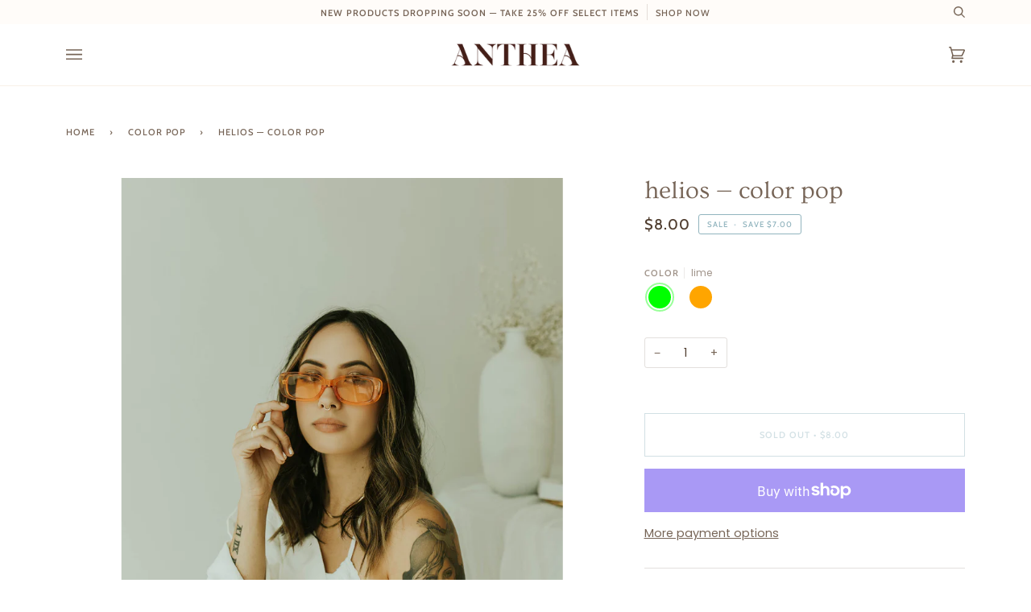

--- FILE ---
content_type: text/css
request_url: https://antheabridal.com/cdn/shop/t/3/assets/font-settings.css?v=75972801096695791301759332025
body_size: 398
content:
@font-face{font-family:Ovo;font-weight:400;font-style:normal;font-display:swap;src:url(//antheabridal.com/cdn/fonts/ovo/ovo_n4.cbcdfe6a371e62394cce345894111238d5c755fe.woff2?h1=YW50aGVhYnJpZGFsLmNvbQ&h2=YW50aGVhLWJyaWRhbC5hY2NvdW50Lm15c2hvcGlmeS5jb20&hmac=9c1d9a3a454702bf8c2e79e3c18c81cb1914f8dd08a1398ef0b61791008a55f9) format("woff2"),url(//antheabridal.com/cdn/fonts/ovo/ovo_n4.45d7366896f09aaf8686b8a5de287b8fbe74e5ee.woff?h1=YW50aGVhYnJpZGFsLmNvbQ&h2=YW50aGVhLWJyaWRhbC5hY2NvdW50Lm15c2hvcGlmeS5jb20&hmac=aad911654d284e7beedf49c01bbdfc0a5fae43485644cdbea3f9f80247e089b2) format("woff")}@font-face{font-family:Poppins;font-weight:400;font-style:normal;font-display:swap;src:url(//antheabridal.com/cdn/fonts/poppins/poppins_n4.0ba78fa5af9b0e1a374041b3ceaadf0a43b41362.woff2?h1=YW50aGVhYnJpZGFsLmNvbQ&h2=YW50aGVhLWJyaWRhbC5hY2NvdW50Lm15c2hvcGlmeS5jb20&hmac=fbb1997fc3ecfb6e3ef9ff080b4d418030d2e3668278946c4b314076cdc2b37f) format("woff2"),url(//antheabridal.com/cdn/fonts/poppins/poppins_n4.214741a72ff2596839fc9760ee7a770386cf16ca.woff?h1=YW50aGVhYnJpZGFsLmNvbQ&h2=YW50aGVhLWJyaWRhbC5hY2NvdW50Lm15c2hvcGlmeS5jb20&hmac=37e39a37e37983ccf2decf15668213b653b689bb3c9d00fd39eee1f3c4c5b291) format("woff")}@font-face{font-family:Cabin;font-weight:500;font-style:normal;font-display:swap;src:url(//antheabridal.com/cdn/fonts/cabin/cabin_n5.0250ac238cfbbff14d3c16fcc89f227ca95d5c6f.woff2?h1=YW50aGVhYnJpZGFsLmNvbQ&h2=YW50aGVhLWJyaWRhbC5hY2NvdW50Lm15c2hvcGlmeS5jb20&hmac=a06412bd64fa4ec1213a703dd8f24ad197dbd772e491e36fe64dea03dd4dd538) format("woff2"),url(//antheabridal.com/cdn/fonts/cabin/cabin_n5.46470cf25a90d766aece73a31a42bfd8ef7a470b.woff?h1=YW50aGVhYnJpZGFsLmNvbQ&h2=YW50aGVhLWJyaWRhbC5hY2NvdW50Lm15c2hvcGlmeS5jb20&hmac=4ddc52b7a9026f2ca640b072c8ca202f6aa134f7c75d50abb3c1859936e1faf6) format("woff")}@font-face{font-family:Cabin;font-weight:600;font-style:normal;font-display:swap;src:url(//antheabridal.com/cdn/fonts/cabin/cabin_n6.c6b1e64927bbec1c65aab7077888fb033480c4f7.woff2?h1=YW50aGVhYnJpZGFsLmNvbQ&h2=YW50aGVhLWJyaWRhbC5hY2NvdW50Lm15c2hvcGlmeS5jb20&hmac=0d4113c4f6865887f98a122a301605a6f116cd390815ddf74f139748524938c3) format("woff2"),url(//antheabridal.com/cdn/fonts/cabin/cabin_n6.6c2e65d54c893ad9f1390da3b810b8e6cf976a4f.woff?h1=YW50aGVhYnJpZGFsLmNvbQ&h2=YW50aGVhLWJyaWRhbC5hY2NvdW50Lm15c2hvcGlmeS5jb20&hmac=34b7ecf4e22a08d321dbd99b244a39a9aaf25f2cbbf7ada6d65d797e8d6cc50a) format("woff")}@font-face{font-family:Poppins;font-weight:500;font-style:normal;font-display:swap;src:url(//antheabridal.com/cdn/fonts/poppins/poppins_n5.ad5b4b72b59a00358afc706450c864c3c8323842.woff2?h1=YW50aGVhYnJpZGFsLmNvbQ&h2=YW50aGVhLWJyaWRhbC5hY2NvdW50Lm15c2hvcGlmeS5jb20&hmac=ef8010e63079deb91977f7bdde1c1c7c5777b4003942cb5748916b5a336111c1) format("woff2"),url(//antheabridal.com/cdn/fonts/poppins/poppins_n5.33757fdf985af2d24b32fcd84c9a09224d4b2c39.woff?h1=YW50aGVhYnJpZGFsLmNvbQ&h2=YW50aGVhLWJyaWRhbC5hY2NvdW50Lm15c2hvcGlmeS5jb20&hmac=4d878dfacd7c2bd9d7c6134994944a9dc2988d572ffad3f5de4a782fad079a21) format("woff")}@font-face{font-family:Poppins;font-weight:400;font-style:italic;font-display:swap;src:url(//antheabridal.com/cdn/fonts/poppins/poppins_i4.846ad1e22474f856bd6b81ba4585a60799a9f5d2.woff2?h1=YW50aGVhYnJpZGFsLmNvbQ&h2=YW50aGVhLWJyaWRhbC5hY2NvdW50Lm15c2hvcGlmeS5jb20&hmac=48f95feb63422509bf44582d0e64d1e7c4d2c0db657689e1e147da46631e9e9c) format("woff2"),url(//antheabridal.com/cdn/fonts/poppins/poppins_i4.56b43284e8b52fc64c1fd271f289a39e8477e9ec.woff?h1=YW50aGVhYnJpZGFsLmNvbQ&h2=YW50aGVhLWJyaWRhbC5hY2NvdW50Lm15c2hvcGlmeS5jb20&hmac=d127b7156900cb2de343ddb5d095722eda6f23317126fdc6788b7b65d9b40be2) format("woff")}@font-face{font-family:Poppins;font-weight:500;font-style:italic;font-display:swap;src:url(//antheabridal.com/cdn/fonts/poppins/poppins_i5.6acfce842c096080e34792078ef3cb7c3aad24d4.woff2?h1=YW50aGVhYnJpZGFsLmNvbQ&h2=YW50aGVhLWJyaWRhbC5hY2NvdW50Lm15c2hvcGlmeS5jb20&hmac=15ed3a30aad4ba6789abc8bc59ae313384d8619346481305e4a1552a43119114) format("woff2"),url(//antheabridal.com/cdn/fonts/poppins/poppins_i5.a49113e4fe0ad7fd7716bd237f1602cbec299b3c.woff?h1=YW50aGVhYnJpZGFsLmNvbQ&h2=YW50aGVhLWJyaWRhbC5hY2NvdW50Lm15c2hvcGlmeS5jb20&hmac=8ab71adabaa57eec86caa2d0711cadb0194eeabb717622ab06fd83341eb5b21f) format("woff")}
/*# sourceMappingURL=/cdn/shop/t/3/assets/font-settings.css.map?v=75972801096695791301759332025 */


--- FILE ---
content_type: text/javascript; charset=utf-8
request_url: https://antheabridal.com/products/cairo-textured-ring.js?currency=USD&country=US
body_size: 34
content:
{"id":7026791481539,"title":"cairo textured ring","handle":"cairo-textured-ring","description":"\u003cp data-mce-fragment=\"1\"\u003ehammered detail, perfect for stacking up the cutest hand candy.\u003c\/p\u003e\n\u003cblockquote data-mce-fragment=\"1\"\u003e\n\u003cp data-mce-fragment=\"1\"\u003e\u003cmeta charset=\"utf-8\"\u003e\u003cem data-mce-fragment=\"1\"\u003egold plated.\u003c\/em\u003e\u003c\/p\u003e\n\u003cp data-mce-fragment=\"1\"\u003e\u003cem data-mce-fragment=\"1\"\u003efinal sale\u003c\/em\u003e\u003c\/p\u003e\n\u003c\/blockquote\u003e","published_at":"2021-11-16T09:00:03-08:00","created_at":"2021-11-14T18:27:33-08:00","vendor":"anthea bridal","type":"","tags":["accessories","favs","jewelry","shop"],"price":1500,"price_min":1500,"price_max":1500,"available":true,"price_varies":false,"compare_at_price":2500,"compare_at_price_min":2500,"compare_at_price_max":2500,"compare_at_price_varies":false,"variants":[{"id":41126037094595,"title":"6","option1":"6","option2":null,"option3":null,"sku":"","requires_shipping":true,"taxable":true,"featured_image":null,"available":true,"name":"cairo textured ring - 6","public_title":"6","options":["6"],"price":1500,"weight":0,"compare_at_price":2500,"inventory_management":"shopify","barcode":"","requires_selling_plan":false,"selling_plan_allocations":[]},{"id":41126037127363,"title":"7","option1":"7","option2":null,"option3":null,"sku":"","requires_shipping":true,"taxable":true,"featured_image":null,"available":true,"name":"cairo textured ring - 7","public_title":"7","options":["7"],"price":1500,"weight":0,"compare_at_price":2500,"inventory_management":"shopify","barcode":"","requires_selling_plan":false,"selling_plan_allocations":[]},{"id":41126037160131,"title":"8","option1":"8","option2":null,"option3":null,"sku":"","requires_shipping":true,"taxable":true,"featured_image":null,"available":false,"name":"cairo textured ring - 8","public_title":"8","options":["8"],"price":1500,"weight":0,"compare_at_price":2500,"inventory_management":"shopify","barcode":"","requires_selling_plan":false,"selling_plan_allocations":[]}],"images":["\/\/cdn.shopify.com\/s\/files\/1\/0598\/4118\/3939\/products\/ABP_8098.jpg?v=1636943256","\/\/cdn.shopify.com\/s\/files\/1\/0598\/4118\/3939\/products\/ABP_8113.jpg?v=1636943256"],"featured_image":"\/\/cdn.shopify.com\/s\/files\/1\/0598\/4118\/3939\/products\/ABP_8098.jpg?v=1636943256","options":[{"name":"Size","position":1,"values":["6","7","8"]}],"url":"\/products\/cairo-textured-ring","media":[{"alt":null,"id":22696423686339,"position":1,"preview_image":{"aspect_ratio":1.0,"height":4356,"width":4356,"src":"https:\/\/cdn.shopify.com\/s\/files\/1\/0598\/4118\/3939\/products\/ABP_8098.jpg?v=1636943256"},"aspect_ratio":1.0,"height":4356,"media_type":"image","src":"https:\/\/cdn.shopify.com\/s\/files\/1\/0598\/4118\/3939\/products\/ABP_8098.jpg?v=1636943256","width":4356},{"alt":null,"id":22696423784643,"position":2,"preview_image":{"aspect_ratio":1.0,"height":3000,"width":3000,"src":"https:\/\/cdn.shopify.com\/s\/files\/1\/0598\/4118\/3939\/products\/ABP_8113.jpg?v=1636943256"},"aspect_ratio":1.0,"height":3000,"media_type":"image","src":"https:\/\/cdn.shopify.com\/s\/files\/1\/0598\/4118\/3939\/products\/ABP_8113.jpg?v=1636943256","width":3000}],"requires_selling_plan":false,"selling_plan_groups":[]}

--- FILE ---
content_type: text/javascript; charset=utf-8
request_url: https://antheabridal.com/products/plutus-pearl-earrings.js?currency=USD&country=US
body_size: -14
content:
{"id":6916600234179,"title":"plutus pearl earrings","handle":"plutus-pearl-earrings","description":"\u003cmeta charset=\"utf-8\"\u003e\n\u003cp data-mce-fragment=\"1\"\u003ea little edgy, a little classy. add a bit of spice to your ear candy with these chain pearl earrings.\u003c\/p\u003e\n\u003cblockquote\u003e\n\u003cp data-mce-fragment=\"1\"\u003e\u003cmeta charset=\"utf-8\"\u003e\u003cem\u003egold plated, freshwater pearl.\u003c\/em\u003e\u003c\/p\u003e\n\u003cp data-mce-fragment=\"1\"\u003e\u003cem\u003efinal sale\u003c\/em\u003e\u003c\/p\u003e\n\u003c\/blockquote\u003e","published_at":"2021-09-10T14:01:30-07:00","created_at":"2021-09-10T14:01:29-07:00","vendor":"anthea bridal","type":"jewelry","tags":["jewelry","pearl","shop"],"price":2000,"price_min":2000,"price_max":2000,"available":true,"price_varies":false,"compare_at_price":3900,"compare_at_price_min":3900,"compare_at_price_max":3900,"compare_at_price_varies":false,"variants":[{"id":40642016870595,"title":"Default Title","option1":"Default Title","option2":null,"option3":null,"sku":"","requires_shipping":true,"taxable":true,"featured_image":null,"available":true,"name":"plutus pearl earrings","public_title":null,"options":["Default Title"],"price":2000,"weight":61,"compare_at_price":3900,"inventory_management":"shopify","barcode":"","requires_selling_plan":false,"selling_plan_allocations":[]}],"images":["\/\/cdn.shopify.com\/s\/files\/1\/0598\/4118\/3939\/products\/ABP_2993.jpg?v=1631763890","\/\/cdn.shopify.com\/s\/files\/1\/0598\/4118\/3939\/products\/ABP_5483.jpg?v=1631763890"],"featured_image":"\/\/cdn.shopify.com\/s\/files\/1\/0598\/4118\/3939\/products\/ABP_2993.jpg?v=1631763890","options":[{"name":"Title","position":1,"values":["Default Title"]}],"url":"\/products\/plutus-pearl-earrings","media":[{"alt":null,"id":22012282503363,"position":1,"preview_image":{"aspect_ratio":1.0,"height":4091,"width":4091,"src":"https:\/\/cdn.shopify.com\/s\/files\/1\/0598\/4118\/3939\/products\/ABP_2993.jpg?v=1631763890"},"aspect_ratio":1.0,"height":4091,"media_type":"image","src":"https:\/\/cdn.shopify.com\/s\/files\/1\/0598\/4118\/3939\/products\/ABP_2993.jpg?v=1631763890","width":4091},{"alt":null,"id":22037728362691,"position":2,"preview_image":{"aspect_ratio":1.0,"height":2000,"width":2000,"src":"https:\/\/cdn.shopify.com\/s\/files\/1\/0598\/4118\/3939\/products\/ABP_5483.jpg?v=1631763890"},"aspect_ratio":1.0,"height":2000,"media_type":"image","src":"https:\/\/cdn.shopify.com\/s\/files\/1\/0598\/4118\/3939\/products\/ABP_5483.jpg?v=1631763890","width":2000}],"requires_selling_plan":false,"selling_plan_groups":[]}

--- FILE ---
content_type: text/javascript; charset=utf-8
request_url: https://antheabridal.com/products/helios-color-pop.js?currency=USD&country=US
body_size: 739
content:
{"id":6993965973699,"title":"helios — color pop","handle":"helios-color-pop","description":"\u003cp\u003ebright. retro. the perfect color pop.\u003c\/p\u003e\n\u003cblockquote\u003e\n\u003cp\u003e\u003cem\u003efinal sale.\u003c\/em\u003e\u003c\/p\u003e\n\u003c\/blockquote\u003e","published_at":"2021-10-16T09:32:36-07:00","created_at":"2021-10-15T16:14:26-07:00","vendor":"anthea bridal","type":"","tags":["accessories","colorpop","shop","sunglasses","sunnies"],"price":800,"price_min":800,"price_max":1500,"available":false,"price_varies":true,"compare_at_price":1500,"compare_at_price_min":1500,"compare_at_price_max":1500,"compare_at_price_varies":false,"variants":[{"id":40967067173059,"title":"lime","option1":"lime","option2":null,"option3":null,"sku":"","requires_shipping":true,"taxable":true,"featured_image":null,"available":false,"name":"helios — color pop - lime","public_title":"lime","options":["lime"],"price":800,"weight":0,"compare_at_price":1500,"inventory_management":"shopify","barcode":"","requires_selling_plan":false,"selling_plan_allocations":[]},{"id":40967067205827,"title":"orange","option1":"orange","option2":null,"option3":null,"sku":"","requires_shipping":true,"taxable":true,"featured_image":null,"available":false,"name":"helios — color pop - orange","public_title":"orange","options":["orange"],"price":1500,"weight":0,"compare_at_price":null,"inventory_management":"shopify","barcode":"","requires_selling_plan":false,"selling_plan_allocations":[]}],"images":["\/\/cdn.shopify.com\/s\/files\/1\/0598\/4118\/3939\/products\/ABP_a947.jpg?v=1634339669","\/\/cdn.shopify.com\/s\/files\/1\/0598\/4118\/3939\/products\/ABP_a97a.jpg?v=1634339669"],"featured_image":"\/\/cdn.shopify.com\/s\/files\/1\/0598\/4118\/3939\/products\/ABP_a947.jpg?v=1634339669","options":[{"name":"Color","position":1,"values":["lime","orange"]}],"url":"\/products\/helios-color-pop","media":[{"alt":null,"id":22364252569795,"position":1,"preview_image":{"aspect_ratio":0.8,"height":2500,"width":2000,"src":"https:\/\/cdn.shopify.com\/s\/files\/1\/0598\/4118\/3939\/products\/ABP_a947.jpg?v=1634339669"},"aspect_ratio":0.8,"height":2500,"media_type":"image","src":"https:\/\/cdn.shopify.com\/s\/files\/1\/0598\/4118\/3939\/products\/ABP_a947.jpg?v=1634339669","width":2000},{"alt":null,"id":22364252602563,"position":2,"preview_image":{"aspect_ratio":0.8,"height":2500,"width":2000,"src":"https:\/\/cdn.shopify.com\/s\/files\/1\/0598\/4118\/3939\/products\/ABP_a97a.jpg?v=1634339669"},"aspect_ratio":0.8,"height":2500,"media_type":"image","src":"https:\/\/cdn.shopify.com\/s\/files\/1\/0598\/4118\/3939\/products\/ABP_a97a.jpg?v=1634339669","width":2000}],"requires_selling_plan":false,"selling_plan_groups":[]}

--- FILE ---
content_type: text/javascript; charset=utf-8
request_url: https://antheabridal.com/products/nyx-hoop-earrings.js?currency=USD&country=US
body_size: -36
content:
{"id":6993893294275,"title":"nyx hoop earrings","handle":"nyx-hoop-earrings","description":"\u003cp data-mce-fragment=\"1\"\u003ea modern, minimalist twist on the classic gold hoop.\u003c\/p\u003e\n\u003cblockquote\u003e\n\u003cp data-mce-fragment=\"1\"\u003e\u003cem data-mce-fragment=\"1\"\u003egold plated, freshwater pearl.\u003c\/em\u003e\u003c\/p\u003e\n\u003cp data-mce-fragment=\"1\"\u003e\u003cem data-mce-fragment=\"1\"\u003efinal sale\u003c\/em\u003e\u003c\/p\u003e\n\u003c\/blockquote\u003e","published_at":"2021-10-16T09:33:59-07:00","created_at":"2021-10-15T15:08:30-07:00","vendor":"anthea bridal","type":"","tags":["bridesmaid","earrings","jewelry","pearl","shop"],"price":3000,"price_min":3000,"price_max":3000,"available":true,"price_varies":false,"compare_at_price":3900,"compare_at_price_min":3900,"compare_at_price_max":3900,"compare_at_price_varies":false,"variants":[{"id":40966504841411,"title":"Default Title","option1":"Default Title","option2":null,"option3":null,"sku":"","requires_shipping":true,"taxable":true,"featured_image":null,"available":true,"name":"nyx hoop earrings","public_title":null,"options":["Default Title"],"price":3000,"weight":0,"compare_at_price":3900,"inventory_management":"shopify","barcode":"","requires_selling_plan":false,"selling_plan_allocations":[]}],"images":["\/\/cdn.shopify.com\/s\/files\/1\/0598\/4118\/3939\/products\/ABP_2888.jpg?v=1634335713","\/\/cdn.shopify.com\/s\/files\/1\/0598\/4118\/3939\/products\/ABP_2976.jpg?v=1634335713"],"featured_image":"\/\/cdn.shopify.com\/s\/files\/1\/0598\/4118\/3939\/products\/ABP_2888.jpg?v=1634335713","options":[{"name":"Title","position":1,"values":["Default Title"]}],"url":"\/products\/nyx-hoop-earrings","media":[{"alt":null,"id":22363705049283,"position":1,"preview_image":{"aspect_ratio":0.667,"height":3000,"width":2000,"src":"https:\/\/cdn.shopify.com\/s\/files\/1\/0598\/4118\/3939\/products\/ABP_2888.jpg?v=1634335713"},"aspect_ratio":0.667,"height":3000,"media_type":"image","src":"https:\/\/cdn.shopify.com\/s\/files\/1\/0598\/4118\/3939\/products\/ABP_2888.jpg?v=1634335713","width":2000},{"alt":null,"id":22363705082051,"position":2,"preview_image":{"aspect_ratio":1.0,"height":2000,"width":2000,"src":"https:\/\/cdn.shopify.com\/s\/files\/1\/0598\/4118\/3939\/products\/ABP_2976.jpg?v=1634335713"},"aspect_ratio":1.0,"height":2000,"media_type":"image","src":"https:\/\/cdn.shopify.com\/s\/files\/1\/0598\/4118\/3939\/products\/ABP_2976.jpg?v=1634335713","width":2000}],"requires_selling_plan":false,"selling_plan_groups":[]}

--- FILE ---
content_type: text/javascript; charset=utf-8
request_url: https://antheabridal.com/a/bundles/products/product.js?id=6909913727171&cur=USD&locale=en&with-selling-plans&country=US
body_size: -330
content:
{"id":"6909913727171","title":"anthea pearl bag","handle":"anthea-pearl-bag","status":"draft","images":["https:\/\/cdn.shopify.com\/s\/files\/1\/0598\/4118\/3939\/products\/ABP_4998_websize_400x.jpg?v=1655321573","https:\/\/cdn.shopify.com\/s\/files\/1\/0598\/4118\/3939\/products\/ABP_5442_400x.jpg?v=1655321573"],"featured_image":"https:\/\/cdn.shopify.com\/s\/files\/1\/0598\/4118\/3939\/products\/ABP_4998_websize_400x.jpg?v=1655321573","options":[{"name":"Title","values":["Default Title"]}],"variants":[{"id":"40618027679939","title":"Default Title","featured_image":null,"available":false,"name":"anthea pearl bag - Default Title","public_title":"Default Title","price":"30.0","compare_at_price":"50.0","product_id":"6909913727171","option1":"Default Title","option2":null,"option3":null,"options":["Default Title"]}],"available":false}

--- FILE ---
content_type: text/javascript; charset=utf-8
request_url: https://antheabridal.com/products/aura-pearl-hoops.js?currency=USD&country=US
body_size: 134
content:
{"id":7232333054147,"title":"minos pearl hoops","handle":"aura-pearl-hoops","description":"\u003cp data-mce-fragment=\"1\"\u003ea modern twist on the classic gold hoop.\u003c\/p\u003e\n\u003cblockquote\u003e\n\u003cp data-mce-fragment=\"1\"\u003e\u003cem data-mce-fragment=\"1\"\u003egold plated, freshwater pearl.\u003c\/em\u003e\u003c\/p\u003e\n\u003cp data-mce-fragment=\"1\"\u003e\u003cem data-mce-fragment=\"1\"\u003efinal sale\u003c\/em\u003e\u003c\/p\u003e\n\u003c\/blockquote\u003e","published_at":"2022-04-20T10:47:09-07:00","created_at":"2022-04-20T10:47:08-07:00","vendor":"anthea bridal","type":"jewelry","tags":["earrings","jewelry","pearl"],"price":3000,"price_min":3000,"price_max":3000,"available":true,"price_varies":false,"compare_at_price":4000,"compare_at_price_min":4000,"compare_at_price_max":4000,"compare_at_price_varies":false,"variants":[{"id":41722396803267,"title":"Default Title","option1":"Default Title","option2":null,"option3":null,"sku":"","requires_shipping":true,"taxable":true,"featured_image":null,"available":true,"name":"minos pearl hoops","public_title":null,"options":["Default Title"],"price":3000,"weight":0,"compare_at_price":4000,"inventory_management":"shopify","barcode":"","requires_selling_plan":false,"selling_plan_allocations":[]}],"images":["\/\/cdn.shopify.com\/s\/files\/1\/0598\/4118\/3939\/products\/ABP_1538_websize.jpg?v=1650476830","\/\/cdn.shopify.com\/s\/files\/1\/0598\/4118\/3939\/products\/ABP_1637_websize.jpg?v=1650476830"],"featured_image":"\/\/cdn.shopify.com\/s\/files\/1\/0598\/4118\/3939\/products\/ABP_1538_websize.jpg?v=1650476830","options":[{"name":"Title","position":1,"values":["Default Title"]}],"url":"\/products\/aura-pearl-hoops","media":[{"alt":null,"id":27464426848451,"position":1,"preview_image":{"aspect_ratio":0.667,"height":1600,"width":1067,"src":"https:\/\/cdn.shopify.com\/s\/files\/1\/0598\/4118\/3939\/products\/ABP_1538_websize.jpg?v=1650476830"},"aspect_ratio":0.667,"height":1600,"media_type":"image","src":"https:\/\/cdn.shopify.com\/s\/files\/1\/0598\/4118\/3939\/products\/ABP_1538_websize.jpg?v=1650476830","width":1067},{"alt":null,"id":27464426881219,"position":2,"preview_image":{"aspect_ratio":0.667,"height":1600,"width":1067,"src":"https:\/\/cdn.shopify.com\/s\/files\/1\/0598\/4118\/3939\/products\/ABP_1637_websize.jpg?v=1650476830"},"aspect_ratio":0.667,"height":1600,"media_type":"image","src":"https:\/\/cdn.shopify.com\/s\/files\/1\/0598\/4118\/3939\/products\/ABP_1637_websize.jpg?v=1650476830","width":1067}],"requires_selling_plan":false,"selling_plan_groups":[]}

--- FILE ---
content_type: text/javascript; charset=utf-8
request_url: https://antheabridal.com/products/muse-figure-glasses.js?currency=USD&country=US
body_size: 211
content:
{"id":6946839462083,"title":"muse figure glasses","handle":"muse-figure-glasses","description":"\u003cp\u003ewe can't really think of a more fun glass to drink champagne out of...can you?\u003c\/p\u003e\n\u003cblockquote\u003e\n\u003cp\u003e\u003cem\u003efinal sale.\u003c\/em\u003e\u003c\/p\u003e\n\u003c\/blockquote\u003e","published_at":"2022-06-03T14:06:38-07:00","created_at":"2021-09-23T13:25:03-07:00","vendor":"anthea bridal","type":"","tags":["accessories","bridesmaid","shop"],"price":1500,"price_min":1500,"price_max":1500,"available":true,"price_varies":false,"compare_at_price":2000,"compare_at_price_min":2000,"compare_at_price_max":2000,"compare_at_price_varies":false,"variants":[{"id":40750999765187,"title":"Default Title","option1":"Default Title","option2":null,"option3":null,"sku":"","requires_shipping":true,"taxable":true,"featured_image":null,"available":true,"name":"muse figure glasses","public_title":null,"options":["Default Title"],"price":1500,"weight":0,"compare_at_price":2000,"inventory_management":"shopify","barcode":"","requires_selling_plan":false,"selling_plan_allocations":[]}],"images":["\/\/cdn.shopify.com\/s\/files\/1\/0598\/4118\/3939\/products\/ScreenShot2022-06-03at2.05.42PM.png?v=1654290390","\/\/cdn.shopify.com\/s\/files\/1\/0598\/4118\/3939\/products\/ScreenShot2022-06-03at2.06.01PM.png?v=1654290390","\/\/cdn.shopify.com\/s\/files\/1\/0598\/4118\/3939\/products\/ScreenShot2022-06-03at2.06.10PM.png?v=1654290390"],"featured_image":"\/\/cdn.shopify.com\/s\/files\/1\/0598\/4118\/3939\/products\/ScreenShot2022-06-03at2.05.42PM.png?v=1654290390","options":[{"name":"Title","position":1,"values":["Default Title"]}],"url":"\/products\/muse-figure-glasses","media":[{"alt":null,"id":28944850419907,"position":1,"preview_image":{"aspect_ratio":0.754,"height":1043,"width":786,"src":"https:\/\/cdn.shopify.com\/s\/files\/1\/0598\/4118\/3939\/products\/ScreenShot2022-06-03at2.05.42PM.png?v=1654290390"},"aspect_ratio":0.754,"height":1043,"media_type":"image","src":"https:\/\/cdn.shopify.com\/s\/files\/1\/0598\/4118\/3939\/products\/ScreenShot2022-06-03at2.05.42PM.png?v=1654290390","width":786},{"alt":null,"id":28944850485443,"position":2,"preview_image":{"aspect_ratio":0.918,"height":1074,"width":986,"src":"https:\/\/cdn.shopify.com\/s\/files\/1\/0598\/4118\/3939\/products\/ScreenShot2022-06-03at2.06.01PM.png?v=1654290390"},"aspect_ratio":0.918,"height":1074,"media_type":"image","src":"https:\/\/cdn.shopify.com\/s\/files\/1\/0598\/4118\/3939\/products\/ScreenShot2022-06-03at2.06.01PM.png?v=1654290390","width":986},{"alt":null,"id":28944850550979,"position":3,"preview_image":{"aspect_ratio":0.8,"height":1232,"width":986,"src":"https:\/\/cdn.shopify.com\/s\/files\/1\/0598\/4118\/3939\/products\/ScreenShot2022-06-03at2.06.10PM.png?v=1654290390"},"aspect_ratio":0.8,"height":1232,"media_type":"image","src":"https:\/\/cdn.shopify.com\/s\/files\/1\/0598\/4118\/3939\/products\/ScreenShot2022-06-03at2.06.10PM.png?v=1654290390","width":986}],"requires_selling_plan":false,"selling_plan_groups":[]}

--- FILE ---
content_type: text/javascript; charset=utf-8
request_url: https://antheabridal.com/a/bundles/products/product.js?id=7244723192003&cur=USD&locale=en&with-selling-plans&country=US
body_size: -561
content:
{"id":"7244723192003","title":"aura sunnies","handle":"aura-sunnies","status":"draft","images":["https:\/\/cdn.shopify.com\/s\/files\/1\/0598\/4118\/3939\/products\/ABP_6826_400x.jpg?v=1651555538","https:\/\/cdn.shopify.com\/s\/files\/1\/0598\/4118\/3939\/products\/ABP_7161_400x.jpg?v=1651555538"],"featured_image":"https:\/\/cdn.shopify.com\/s\/files\/1\/0598\/4118\/3939\/products\/ABP_6826_400x.jpg?v=1651555538","options":[{"name":"Color","values":["tea","zebra","matcha","tangerine"]}],"variants":[{"id":"41759396528323","title":"tea","featured_image":null,"available":false,"name":"aura sunnies - tea","public_title":"tea","price":"5.0","compare_at_price":"11.0","product_id":"7244723192003","option1":"tea","option2":null,"option3":null,"options":["tea"]},{"id":"41759396561091","title":"zebra","featured_image":null,"available":false,"name":"aura sunnies - zebra","public_title":"zebra","price":"11.0","compare_at_price":null,"product_id":"7244723192003","option1":"zebra","option2":null,"option3":null,"options":["zebra"]},{"id":"41759396593859","title":"matcha","featured_image":null,"available":false,"name":"aura sunnies - matcha","public_title":"matcha","price":"11.0","compare_at_price":null,"product_id":"7244723192003","option1":"matcha","option2":null,"option3":null,"options":["matcha"]},{"id":"41759396626627","title":"tangerine","featured_image":null,"available":false,"name":"aura sunnies - tangerine","public_title":"tangerine","price":"5.0","compare_at_price":"11.0","product_id":"7244723192003","option1":"tangerine","option2":null,"option3":null,"options":["tangerine"]}],"available":false}

--- FILE ---
content_type: text/javascript; charset=utf-8
request_url: https://antheabridal.com/products/eos-pearl-earrings.js?currency=USD&country=US
body_size: 249
content:
{"id":6953978134723,"title":"eos pearl earrings","handle":"eos-pearl-earrings","description":"\u003cp\u003edainty drop earrings for a pop of pearl, golden goodness.\u003c\/p\u003e\n\u003cblockquote\u003e\n\u003cp data-mce-fragment=\"1\"\u003e\u003cem data-mce-fragment=\"1\"\u003egold plated, freshwater pearl.\u003c\/em\u003e\u003c\/p\u003e\n\u003cp data-mce-fragment=\"1\"\u003e\u003cem data-mce-fragment=\"1\"\u003efinal sale\u003c\/em\u003e\u003c\/p\u003e\n\u003c\/blockquote\u003e","published_at":"2021-11-16T09:00:04-08:00","created_at":"2021-09-25T15:00:44-07:00","vendor":"anthea bridal","type":"","tags":["jewelry","pearl","shop"],"price":3000,"price_min":3000,"price_max":3000,"available":false,"price_varies":false,"compare_at_price":3900,"compare_at_price_min":3900,"compare_at_price_max":3900,"compare_at_price_varies":false,"variants":[{"id":40774044778691,"title":"Default Title","option1":"Default Title","option2":null,"option3":null,"sku":"","requires_shipping":true,"taxable":true,"featured_image":null,"available":false,"name":"eos pearl earrings","public_title":null,"options":["Default Title"],"price":3000,"weight":58,"compare_at_price":3900,"inventory_management":"shopify","barcode":"","requires_selling_plan":false,"selling_plan_allocations":[]}],"images":["\/\/cdn.shopify.com\/s\/files\/1\/0598\/4118\/3939\/products\/ABP_1926_websize.jpg?v=1650477948","\/\/cdn.shopify.com\/s\/files\/1\/0598\/4118\/3939\/products\/ABP_5784.jpg?v=1650477948","\/\/cdn.shopify.com\/s\/files\/1\/0598\/4118\/3939\/products\/ABP_2985.jpg?v=1650477948","\/\/cdn.shopify.com\/s\/files\/1\/0598\/4118\/3939\/products\/ABP_5849.jpg?v=1650477948"],"featured_image":"\/\/cdn.shopify.com\/s\/files\/1\/0598\/4118\/3939\/products\/ABP_1926_websize.jpg?v=1650477948","options":[{"name":"Title","position":1,"values":["Default Title"]}],"url":"\/products\/eos-pearl-earrings","media":[{"alt":null,"id":27464638890179,"position":1,"preview_image":{"aspect_ratio":0.667,"height":1600,"width":1067,"src":"https:\/\/cdn.shopify.com\/s\/files\/1\/0598\/4118\/3939\/products\/ABP_1926_websize.jpg?v=1650477948"},"aspect_ratio":0.667,"height":1600,"media_type":"image","src":"https:\/\/cdn.shopify.com\/s\/files\/1\/0598\/4118\/3939\/products\/ABP_1926_websize.jpg?v=1650477948","width":1067},{"alt":null,"id":22143571689667,"position":2,"preview_image":{"aspect_ratio":1.0,"height":2000,"width":2000,"src":"https:\/\/cdn.shopify.com\/s\/files\/1\/0598\/4118\/3939\/products\/ABP_5784.jpg?v=1650477948"},"aspect_ratio":1.0,"height":2000,"media_type":"image","src":"https:\/\/cdn.shopify.com\/s\/files\/1\/0598\/4118\/3939\/products\/ABP_5784.jpg?v=1650477948","width":2000},{"alt":null,"id":22143571722435,"position":3,"preview_image":{"aspect_ratio":0.667,"height":5103,"width":3402,"src":"https:\/\/cdn.shopify.com\/s\/files\/1\/0598\/4118\/3939\/products\/ABP_2985.jpg?v=1650477948"},"aspect_ratio":0.667,"height":5103,"media_type":"image","src":"https:\/\/cdn.shopify.com\/s\/files\/1\/0598\/4118\/3939\/products\/ABP_2985.jpg?v=1650477948","width":3402},{"alt":null,"id":22143571755203,"position":4,"preview_image":{"aspect_ratio":1.0,"height":4162,"width":4162,"src":"https:\/\/cdn.shopify.com\/s\/files\/1\/0598\/4118\/3939\/products\/ABP_5849.jpg?v=1650477948"},"aspect_ratio":1.0,"height":4162,"media_type":"image","src":"https:\/\/cdn.shopify.com\/s\/files\/1\/0598\/4118\/3939\/products\/ABP_5849.jpg?v=1650477948","width":4162}],"requires_selling_plan":false,"selling_plan_groups":[]}

--- FILE ---
content_type: text/javascript; charset=utf-8
request_url: https://antheabridal.com/a/bundles/products/product.js?id=6953974071491&cur=USD&locale=en&with-selling-plans&country=US
body_size: -209
content:
{"id":"6953974071491","title":"clio pearl earrings","handle":"clio-pearl-earrings","status":"draft","images":["https:\/\/cdn.shopify.com\/s\/files\/1\/0598\/4118\/3939\/products\/ABP_5846_400x.jpg?v=1632606798","https:\/\/cdn.shopify.com\/s\/files\/1\/0598\/4118\/3939\/products\/ABP_3001_400x.jpg?v=1632606797"],"featured_image":"https:\/\/cdn.shopify.com\/s\/files\/1\/0598\/4118\/3939\/products\/ABP_5846_400x.jpg?v=1632606798","options":[{"name":"Title","values":["Default Title"]}],"variants":[{"id":"40773988810947","title":"Default Title","featured_image":null,"available":false,"name":"clio pearl earrings - Default Title","public_title":"Default Title","price":"39.0","compare_at_price":null,"product_id":"6953974071491","option1":"Default Title","option2":null,"option3":null,"options":["Default Title"]}],"available":false}

--- FILE ---
content_type: text/javascript; charset=utf-8
request_url: https://antheabridal.com/products/salacia-sarong.js?currency=USD&country=US
body_size: 328
content:
{"id":7244729417923,"title":"salacia sarong","handle":"salacia-sarong","description":"\u003cp\u003esexy. beachy. what more do we really need from a sarong?\u003c\/p\u003e\n\u003cblockquote\u003e\n\u003cp\u003e\u003cem\u003epuca shell detailing\u003cbr\u003efinal sale\u003c\/em\u003e\u003c\/p\u003e\n\u003c\/blockquote\u003e","published_at":"2022-05-03T10:00:17-07:00","created_at":"2022-05-02T22:29:13-07:00","vendor":"anthea bridal","type":"","tags":["accessories","apparel","honeymoon","shop","shopthelook"],"price":1500,"price_min":1500,"price_max":1500,"available":true,"price_varies":false,"compare_at_price":2200,"compare_at_price_min":2200,"compare_at_price_max":2200,"compare_at_price_varies":false,"variants":[{"id":41759403475139,"title":"sand","option1":"sand","option2":null,"option3":null,"sku":"","requires_shipping":true,"taxable":true,"featured_image":{"id":35583710200003,"product_id":7244729417923,"position":1,"created_at":"2022-05-02T22:29:14-07:00","updated_at":"2022-05-02T22:29:16-07:00","alt":null,"width":1000,"height":1500,"src":"https:\/\/cdn.shopify.com\/s\/files\/1\/0598\/4118\/3939\/products\/ABP_6704.jpg?v=1651555756","variant_ids":[41759403475139]},"available":true,"name":"salacia sarong - sand","public_title":"sand","options":["sand"],"price":1500,"weight":0,"compare_at_price":2200,"inventory_management":"shopify","barcode":"","featured_media":{"alt":null,"id":27892912849091,"position":1,"preview_image":{"aspect_ratio":0.667,"height":1500,"width":1000,"src":"https:\/\/cdn.shopify.com\/s\/files\/1\/0598\/4118\/3939\/products\/ABP_6704.jpg?v=1651555756"}},"requires_selling_plan":false,"selling_plan_allocations":[]},{"id":41759403507907,"title":"black","option1":"black","option2":null,"option3":null,"sku":"","requires_shipping":true,"taxable":true,"featured_image":{"id":35583709675715,"product_id":7244729417923,"position":2,"created_at":"2022-05-02T22:29:14-07:00","updated_at":"2022-05-02T22:29:15-07:00","alt":null,"width":1000,"height":1500,"src":"https:\/\/cdn.shopify.com\/s\/files\/1\/0598\/4118\/3939\/products\/ABP_6965.jpg?v=1651555755","variant_ids":[41759403507907]},"available":true,"name":"salacia sarong - black","public_title":"black","options":["black"],"price":1500,"weight":0,"compare_at_price":2200,"inventory_management":"shopify","barcode":"","featured_media":{"alt":null,"id":27892912881859,"position":2,"preview_image":{"aspect_ratio":0.667,"height":1500,"width":1000,"src":"https:\/\/cdn.shopify.com\/s\/files\/1\/0598\/4118\/3939\/products\/ABP_6965.jpg?v=1651555755"}},"requires_selling_plan":false,"selling_plan_allocations":[]},{"id":45752945836320,"title":"white","option1":"white","option2":null,"option3":null,"sku":null,"requires_shipping":true,"taxable":true,"featured_image":null,"available":true,"name":"salacia sarong - white","public_title":"white","options":["white"],"price":1500,"weight":0,"compare_at_price":2200,"inventory_management":"shopify","barcode":null,"requires_selling_plan":false,"selling_plan_allocations":[]}],"images":["\/\/cdn.shopify.com\/s\/files\/1\/0598\/4118\/3939\/products\/ABP_6704.jpg?v=1651555756","\/\/cdn.shopify.com\/s\/files\/1\/0598\/4118\/3939\/products\/ABP_6965.jpg?v=1651555755"],"featured_image":"\/\/cdn.shopify.com\/s\/files\/1\/0598\/4118\/3939\/products\/ABP_6704.jpg?v=1651555756","options":[{"name":"Color","position":1,"values":["sand","black","white"]}],"url":"\/products\/salacia-sarong","media":[{"alt":null,"id":27892912849091,"position":1,"preview_image":{"aspect_ratio":0.667,"height":1500,"width":1000,"src":"https:\/\/cdn.shopify.com\/s\/files\/1\/0598\/4118\/3939\/products\/ABP_6704.jpg?v=1651555756"},"aspect_ratio":0.667,"height":1500,"media_type":"image","src":"https:\/\/cdn.shopify.com\/s\/files\/1\/0598\/4118\/3939\/products\/ABP_6704.jpg?v=1651555756","width":1000},{"alt":null,"id":27892912881859,"position":2,"preview_image":{"aspect_ratio":0.667,"height":1500,"width":1000,"src":"https:\/\/cdn.shopify.com\/s\/files\/1\/0598\/4118\/3939\/products\/ABP_6965.jpg?v=1651555755"},"aspect_ratio":0.667,"height":1500,"media_type":"image","src":"https:\/\/cdn.shopify.com\/s\/files\/1\/0598\/4118\/3939\/products\/ABP_6965.jpg?v=1651555755","width":1000}],"requires_selling_plan":false,"selling_plan_groups":[]}

--- FILE ---
content_type: text/javascript; charset=utf-8
request_url: https://antheabridal.com/products/bridesmaid-proposal-card.js?currency=USD&country=US
body_size: 1087
content:
{"id":7281125753027,"title":"bridesmaid proposal card","handle":"bridesmaid-proposal-card","description":"\u003cp\u003ethe perfect way for a modern bride to propose to her bridesmaids. envelopes included.\u003c\/p\u003e\n\u003cblockquote\u003e\n\u003cp\u003e\u003cem\u003efinal sale.\u003c\/em\u003e\u003c\/p\u003e\n\u003c\/blockquote\u003e","published_at":"2022-06-03T14:35:42-07:00","created_at":"2022-06-03T14:35:02-07:00","vendor":"anthea bridal","type":"","tags":["bridesmaid","shop"],"price":250,"price_min":250,"price_max":300,"available":true,"price_varies":true,"compare_at_price":300,"compare_at_price_min":300,"compare_at_price_max":300,"compare_at_price_varies":false,"variants":[{"id":41875844628675,"title":"be my bridesmaid palm shadow card","option1":"be my bridesmaid palm shadow card","option2":null,"option3":null,"sku":"","requires_shipping":true,"taxable":true,"featured_image":{"id":37804486918339,"product_id":7281125753027,"position":3,"created_at":"2022-07-05T09:27:22-07:00","updated_at":"2022-07-05T09:27:24-07:00","alt":null,"width":4000,"height":2667,"src":"https:\/\/cdn.shopify.com\/s\/files\/1\/0598\/4118\/3939\/products\/bemymaidofhonorshadow_712d49b6-ddcc-4d4f-a393-5088d30b40b9.png?v=1657038444","variant_ids":[41875844628675]},"available":true,"name":"bridesmaid proposal card - be my bridesmaid palm shadow card","public_title":"be my bridesmaid palm shadow card","options":["be my bridesmaid palm shadow card"],"price":250,"weight":0,"compare_at_price":300,"inventory_management":"shopify","barcode":"","featured_media":{"alt":null,"id":30118756614339,"position":3,"preview_image":{"aspect_ratio":1.5,"height":2667,"width":4000,"src":"https:\/\/cdn.shopify.com\/s\/files\/1\/0598\/4118\/3939\/products\/bemymaidofhonorshadow_712d49b6-ddcc-4d4f-a393-5088d30b40b9.png?v=1657038444"}},"requires_selling_plan":false,"selling_plan_allocations":[]},{"id":41875844694211,"title":"i think i see my future bridesmaid card","option1":"i think i see my future bridesmaid card","option2":null,"option3":null,"sku":"","requires_shipping":true,"taxable":true,"featured_image":{"id":37804486787267,"product_id":7281125753027,"position":4,"created_at":"2022-07-05T09:27:22-07:00","updated_at":"2022-07-05T09:27:24-07:00","alt":null,"width":4000,"height":2667,"src":"https:\/\/cdn.shopify.com\/s\/files\/1\/0598\/4118\/3939\/products\/iseemyfuture_e7122080-ddcc-4668-a3cd-8ae1c5b0dd6a.png?v=1657038444","variant_ids":[41875844694211]},"available":false,"name":"bridesmaid proposal card - i think i see my future bridesmaid card","public_title":"i think i see my future bridesmaid card","options":["i think i see my future bridesmaid card"],"price":300,"weight":0,"compare_at_price":null,"inventory_management":"shopify","barcode":"","featured_media":{"alt":null,"id":30118756647107,"position":4,"preview_image":{"aspect_ratio":1.5,"height":2667,"width":4000,"src":"https:\/\/cdn.shopify.com\/s\/files\/1\/0598\/4118\/3939\/products\/iseemyfuture_e7122080-ddcc-4668-a3cd-8ae1c5b0dd6a.png?v=1657038444"}},"requires_selling_plan":false,"selling_plan_allocations":[]},{"id":41875844759747,"title":"i've been thinking...bridesmaid card","option1":"i've been thinking...bridesmaid card","option2":null,"option3":null,"sku":"","requires_shipping":true,"taxable":true,"featured_image":{"id":37804487311555,"product_id":7281125753027,"position":5,"created_at":"2022-07-05T09:27:22-07:00","updated_at":"2022-07-05T09:27:25-07:00","alt":null,"width":4000,"height":2667,"src":"https:\/\/cdn.shopify.com\/s\/files\/1\/0598\/4118\/3939\/products\/Ivebeenthinking_bbef5af0-d843-4c15-a6d9-38b04ecf7983.png?v=1657038445","variant_ids":[41875844759747]},"available":false,"name":"bridesmaid proposal card - i've been thinking...bridesmaid card","public_title":"i've been thinking...bridesmaid card","options":["i've been thinking...bridesmaid card"],"price":300,"weight":0,"compare_at_price":null,"inventory_management":"shopify","barcode":"","featured_media":{"alt":null,"id":30118756679875,"position":5,"preview_image":{"aspect_ratio":1.5,"height":2667,"width":4000,"src":"https:\/\/cdn.shopify.com\/s\/files\/1\/0598\/4118\/3939\/products\/Ivebeenthinking_bbef5af0-d843-4c15-a6d9-38b04ecf7983.png?v=1657038445"}},"requires_selling_plan":false,"selling_plan_allocations":[]},{"id":41875844825283,"title":"will you be my bridesmaid x3 card","option1":"will you be my bridesmaid x3 card","option2":null,"option3":null,"sku":"","requires_shipping":true,"taxable":true,"featured_image":{"id":37804487049411,"product_id":7281125753027,"position":7,"created_at":"2022-07-05T09:27:22-07:00","updated_at":"2022-07-05T09:27:25-07:00","alt":null,"width":4000,"height":2667,"src":"https:\/\/cdn.shopify.com\/s\/files\/1\/0598\/4118\/3939\/products\/willyoubemybridesmaidx3_1cc71692-a06b-4f05-99b2-de4f084fb24a.png?v=1657038445","variant_ids":[41875844825283]},"available":true,"name":"bridesmaid proposal card - will you be my bridesmaid x3 card","public_title":"will you be my bridesmaid x3 card","options":["will you be my bridesmaid x3 card"],"price":250,"weight":0,"compare_at_price":300,"inventory_management":"shopify","barcode":"","featured_media":{"alt":null,"id":30118756745411,"position":7,"preview_image":{"aspect_ratio":1.5,"height":2667,"width":4000,"src":"https:\/\/cdn.shopify.com\/s\/files\/1\/0598\/4118\/3939\/products\/willyoubemybridesmaidx3_1cc71692-a06b-4f05-99b2-de4f084fb24a.png?v=1657038445"}},"requires_selling_plan":false,"selling_plan_allocations":[]},{"id":41875844890819,"title":"be my bridesmaid x3 water texture card","option1":"be my bridesmaid x3 water texture card","option2":null,"option3":null,"sku":"","requires_shipping":true,"taxable":true,"featured_image":{"id":37804486721731,"product_id":7281125753027,"position":2,"created_at":"2022-07-05T09:27:22-07:00","updated_at":"2022-07-05T09:27:24-07:00","alt":null,"width":4000,"height":2667,"src":"https:\/\/cdn.shopify.com\/s\/files\/1\/0598\/4118\/3939\/products\/Bemybrodesmaidx3water_f90b87b3-8554-446b-8ac8-ba5d7df26d75.png?v=1657038444","variant_ids":[41875844890819]},"available":false,"name":"bridesmaid proposal card - be my bridesmaid x3 water texture card","public_title":"be my bridesmaid x3 water texture card","options":["be my bridesmaid x3 water texture card"],"price":250,"weight":0,"compare_at_price":300,"inventory_management":"shopify","barcode":"","featured_media":{"alt":null,"id":30118756581571,"position":2,"preview_image":{"aspect_ratio":1.5,"height":2667,"width":4000,"src":"https:\/\/cdn.shopify.com\/s\/files\/1\/0598\/4118\/3939\/products\/Bemybrodesmaidx3water_f90b87b3-8554-446b-8ac8-ba5d7df26d75.png?v=1657038444"}},"requires_selling_plan":false,"selling_plan_allocations":[]},{"id":41875844956355,"title":"be my bridesmaid triple heart card","option1":"be my bridesmaid triple heart card","option2":null,"option3":null,"sku":"","requires_shipping":true,"taxable":true,"featured_image":{"id":37804487639235,"product_id":7281125753027,"position":8,"created_at":"2022-07-05T09:27:22-07:00","updated_at":"2022-07-05T09:27:25-07:00","alt":null,"width":4000,"height":2667,"src":"https:\/\/cdn.shopify.com\/s\/files\/1\/0598\/4118\/3939\/products\/willyoubemytripleheart_a01e44e0-c0b7-4c62-804e-b28e4c520fa2.png?v=1657038445","variant_ids":[41875844956355]},"available":false,"name":"bridesmaid proposal card - be my bridesmaid triple heart card","public_title":"be my bridesmaid triple heart card","options":["be my bridesmaid triple heart card"],"price":250,"weight":0,"compare_at_price":300,"inventory_management":"shopify","barcode":"","featured_media":{"alt":null,"id":30118756778179,"position":8,"preview_image":{"aspect_ratio":1.5,"height":2667,"width":4000,"src":"https:\/\/cdn.shopify.com\/s\/files\/1\/0598\/4118\/3939\/products\/willyoubemytripleheart_a01e44e0-c0b7-4c62-804e-b28e4c520fa2.png?v=1657038445"}},"requires_selling_plan":false,"selling_plan_allocations":[]},{"id":41875845021891,"title":"be my bridesmaid candy heart card","option1":"be my bridesmaid candy heart card","option2":null,"option3":null,"sku":"","requires_shipping":true,"taxable":true,"featured_image":{"id":37804487606467,"product_id":7281125753027,"position":1,"created_at":"2022-07-05T09:27:22-07:00","updated_at":"2022-07-05T09:27:25-07:00","alt":null,"width":4000,"height":2667,"src":"https:\/\/cdn.shopify.com\/s\/files\/1\/0598\/4118\/3939\/products\/Bemybridesmaidcandyheart_e659ba0f-9546-424b-a1dc-01deadb76d49.png?v=1657038445","variant_ids":[41875845021891]},"available":true,"name":"bridesmaid proposal card - be my bridesmaid candy heart card","public_title":"be my bridesmaid candy heart card","options":["be my bridesmaid candy heart card"],"price":250,"weight":0,"compare_at_price":300,"inventory_management":"shopify","barcode":"","featured_media":{"alt":null,"id":30118756548803,"position":1,"preview_image":{"aspect_ratio":1.5,"height":2667,"width":4000,"src":"https:\/\/cdn.shopify.com\/s\/files\/1\/0598\/4118\/3939\/products\/Bemybridesmaidcandyheart_e659ba0f-9546-424b-a1dc-01deadb76d49.png?v=1657038445"}},"requires_selling_plan":false,"selling_plan_allocations":[]},{"id":41875845087427,"title":"will you be my bridesmaid simple heart card","option1":"will you be my bridesmaid simple heart card","option2":null,"option3":null,"sku":"","requires_shipping":true,"taxable":true,"featured_image":{"id":37804487180483,"product_id":7281125753027,"position":6,"created_at":"2022-07-05T09:27:22-07:00","updated_at":"2022-07-05T09:27:25-07:00","alt":null,"width":4000,"height":2667,"src":"https:\/\/cdn.shopify.com\/s\/files\/1\/0598\/4118\/3939\/products\/Willyoubemybridesmaidsimpleheart_3d8f1097-8f55-4f55-9f6f-c11211fab21a.png?v=1657038445","variant_ids":[41875845087427]},"available":false,"name":"bridesmaid proposal card - will you be my bridesmaid simple heart card","public_title":"will you be my bridesmaid simple heart card","options":["will you be my bridesmaid simple heart card"],"price":300,"weight":0,"compare_at_price":null,"inventory_management":"shopify","barcode":"","featured_media":{"alt":null,"id":30118756712643,"position":6,"preview_image":{"aspect_ratio":1.5,"height":2667,"width":4000,"src":"https:\/\/cdn.shopify.com\/s\/files\/1\/0598\/4118\/3939\/products\/Willyoubemybridesmaidsimpleheart_3d8f1097-8f55-4f55-9f6f-c11211fab21a.png?v=1657038445"}},"requires_selling_plan":false,"selling_plan_allocations":[]}],"images":["\/\/cdn.shopify.com\/s\/files\/1\/0598\/4118\/3939\/products\/Bemybridesmaidcandyheart_e659ba0f-9546-424b-a1dc-01deadb76d49.png?v=1657038445","\/\/cdn.shopify.com\/s\/files\/1\/0598\/4118\/3939\/products\/Bemybrodesmaidx3water_f90b87b3-8554-446b-8ac8-ba5d7df26d75.png?v=1657038444","\/\/cdn.shopify.com\/s\/files\/1\/0598\/4118\/3939\/products\/bemymaidofhonorshadow_712d49b6-ddcc-4d4f-a393-5088d30b40b9.png?v=1657038444","\/\/cdn.shopify.com\/s\/files\/1\/0598\/4118\/3939\/products\/iseemyfuture_e7122080-ddcc-4668-a3cd-8ae1c5b0dd6a.png?v=1657038444","\/\/cdn.shopify.com\/s\/files\/1\/0598\/4118\/3939\/products\/Ivebeenthinking_bbef5af0-d843-4c15-a6d9-38b04ecf7983.png?v=1657038445","\/\/cdn.shopify.com\/s\/files\/1\/0598\/4118\/3939\/products\/Willyoubemybridesmaidsimpleheart_3d8f1097-8f55-4f55-9f6f-c11211fab21a.png?v=1657038445","\/\/cdn.shopify.com\/s\/files\/1\/0598\/4118\/3939\/products\/willyoubemybridesmaidx3_1cc71692-a06b-4f05-99b2-de4f084fb24a.png?v=1657038445","\/\/cdn.shopify.com\/s\/files\/1\/0598\/4118\/3939\/products\/willyoubemytripleheart_a01e44e0-c0b7-4c62-804e-b28e4c520fa2.png?v=1657038445"],"featured_image":"\/\/cdn.shopify.com\/s\/files\/1\/0598\/4118\/3939\/products\/Bemybridesmaidcandyheart_e659ba0f-9546-424b-a1dc-01deadb76d49.png?v=1657038445","options":[{"name":"Style","position":1,"values":["be my bridesmaid palm shadow card","i think i see my future bridesmaid card","i've been thinking...bridesmaid card","will you be my bridesmaid x3 card","be my bridesmaid x3 water texture card","be my bridesmaid triple heart card","be my bridesmaid candy heart card","will you be my bridesmaid simple heart card"]}],"url":"\/products\/bridesmaid-proposal-card","media":[{"alt":null,"id":30118756548803,"position":1,"preview_image":{"aspect_ratio":1.5,"height":2667,"width":4000,"src":"https:\/\/cdn.shopify.com\/s\/files\/1\/0598\/4118\/3939\/products\/Bemybridesmaidcandyheart_e659ba0f-9546-424b-a1dc-01deadb76d49.png?v=1657038445"},"aspect_ratio":1.5,"height":2667,"media_type":"image","src":"https:\/\/cdn.shopify.com\/s\/files\/1\/0598\/4118\/3939\/products\/Bemybridesmaidcandyheart_e659ba0f-9546-424b-a1dc-01deadb76d49.png?v=1657038445","width":4000},{"alt":null,"id":30118756581571,"position":2,"preview_image":{"aspect_ratio":1.5,"height":2667,"width":4000,"src":"https:\/\/cdn.shopify.com\/s\/files\/1\/0598\/4118\/3939\/products\/Bemybrodesmaidx3water_f90b87b3-8554-446b-8ac8-ba5d7df26d75.png?v=1657038444"},"aspect_ratio":1.5,"height":2667,"media_type":"image","src":"https:\/\/cdn.shopify.com\/s\/files\/1\/0598\/4118\/3939\/products\/Bemybrodesmaidx3water_f90b87b3-8554-446b-8ac8-ba5d7df26d75.png?v=1657038444","width":4000},{"alt":null,"id":30118756614339,"position":3,"preview_image":{"aspect_ratio":1.5,"height":2667,"width":4000,"src":"https:\/\/cdn.shopify.com\/s\/files\/1\/0598\/4118\/3939\/products\/bemymaidofhonorshadow_712d49b6-ddcc-4d4f-a393-5088d30b40b9.png?v=1657038444"},"aspect_ratio":1.5,"height":2667,"media_type":"image","src":"https:\/\/cdn.shopify.com\/s\/files\/1\/0598\/4118\/3939\/products\/bemymaidofhonorshadow_712d49b6-ddcc-4d4f-a393-5088d30b40b9.png?v=1657038444","width":4000},{"alt":null,"id":30118756647107,"position":4,"preview_image":{"aspect_ratio":1.5,"height":2667,"width":4000,"src":"https:\/\/cdn.shopify.com\/s\/files\/1\/0598\/4118\/3939\/products\/iseemyfuture_e7122080-ddcc-4668-a3cd-8ae1c5b0dd6a.png?v=1657038444"},"aspect_ratio":1.5,"height":2667,"media_type":"image","src":"https:\/\/cdn.shopify.com\/s\/files\/1\/0598\/4118\/3939\/products\/iseemyfuture_e7122080-ddcc-4668-a3cd-8ae1c5b0dd6a.png?v=1657038444","width":4000},{"alt":null,"id":30118756679875,"position":5,"preview_image":{"aspect_ratio":1.5,"height":2667,"width":4000,"src":"https:\/\/cdn.shopify.com\/s\/files\/1\/0598\/4118\/3939\/products\/Ivebeenthinking_bbef5af0-d843-4c15-a6d9-38b04ecf7983.png?v=1657038445"},"aspect_ratio":1.5,"height":2667,"media_type":"image","src":"https:\/\/cdn.shopify.com\/s\/files\/1\/0598\/4118\/3939\/products\/Ivebeenthinking_bbef5af0-d843-4c15-a6d9-38b04ecf7983.png?v=1657038445","width":4000},{"alt":null,"id":30118756712643,"position":6,"preview_image":{"aspect_ratio":1.5,"height":2667,"width":4000,"src":"https:\/\/cdn.shopify.com\/s\/files\/1\/0598\/4118\/3939\/products\/Willyoubemybridesmaidsimpleheart_3d8f1097-8f55-4f55-9f6f-c11211fab21a.png?v=1657038445"},"aspect_ratio":1.5,"height":2667,"media_type":"image","src":"https:\/\/cdn.shopify.com\/s\/files\/1\/0598\/4118\/3939\/products\/Willyoubemybridesmaidsimpleheart_3d8f1097-8f55-4f55-9f6f-c11211fab21a.png?v=1657038445","width":4000},{"alt":null,"id":30118756745411,"position":7,"preview_image":{"aspect_ratio":1.5,"height":2667,"width":4000,"src":"https:\/\/cdn.shopify.com\/s\/files\/1\/0598\/4118\/3939\/products\/willyoubemybridesmaidx3_1cc71692-a06b-4f05-99b2-de4f084fb24a.png?v=1657038445"},"aspect_ratio":1.5,"height":2667,"media_type":"image","src":"https:\/\/cdn.shopify.com\/s\/files\/1\/0598\/4118\/3939\/products\/willyoubemybridesmaidx3_1cc71692-a06b-4f05-99b2-de4f084fb24a.png?v=1657038445","width":4000},{"alt":null,"id":30118756778179,"position":8,"preview_image":{"aspect_ratio":1.5,"height":2667,"width":4000,"src":"https:\/\/cdn.shopify.com\/s\/files\/1\/0598\/4118\/3939\/products\/willyoubemytripleheart_a01e44e0-c0b7-4c62-804e-b28e4c520fa2.png?v=1657038445"},"aspect_ratio":1.5,"height":2667,"media_type":"image","src":"https:\/\/cdn.shopify.com\/s\/files\/1\/0598\/4118\/3939\/products\/willyoubemytripleheart_a01e44e0-c0b7-4c62-804e-b28e4c520fa2.png?v=1657038445","width":4000}],"requires_selling_plan":false,"selling_plan_groups":[]}

--- FILE ---
content_type: text/javascript; charset=utf-8
request_url: https://antheabridal.com/products/tess-heart-sunnies.js?currency=USD&country=US
body_size: 182
content:
{"id":7281105699011,"title":"tess heart sunnies","handle":"tess-heart-sunnies","description":"\u003cp\u003eserving fun bride vibes, only.\u003c\/p\u003e\n\u003cblockquote\u003e\n\u003cp\u003e\u003cem\u003e﻿final sale.\u003c\/em\u003e\u003c\/p\u003e\n\u003c\/blockquote\u003e","published_at":"2022-06-03T13:50:11-07:00","created_at":"2022-06-03T13:49:17-07:00","vendor":"anthea bridal","type":"","tags":["bridesmaid","shop","shopthelook","sunglasses","sunnies"],"price":1100,"price_min":1100,"price_max":1100,"available":false,"price_varies":false,"compare_at_price":null,"compare_at_price_min":0,"compare_at_price_max":0,"compare_at_price_varies":false,"variants":[{"id":41875816546499,"title":"pink","option1":"pink","option2":null,"option3":null,"sku":"","requires_shipping":true,"taxable":true,"featured_image":null,"available":false,"name":"tess heart sunnies - pink","public_title":"pink","options":["pink"],"price":1100,"weight":0,"compare_at_price":null,"inventory_management":"shopify","barcode":"","requires_selling_plan":false,"selling_plan_allocations":[]},{"id":41875816579267,"title":"brown","option1":"brown","option2":null,"option3":null,"sku":"","requires_shipping":true,"taxable":true,"featured_image":null,"available":false,"name":"tess heart sunnies - brown","public_title":"brown","options":["brown"],"price":1100,"weight":0,"compare_at_price":null,"inventory_management":"shopify","barcode":"","requires_selling_plan":false,"selling_plan_allocations":[]}],"images":["\/\/cdn.shopify.com\/s\/files\/1\/0598\/4118\/3939\/products\/ScreenShot2022-06-03at1.47.51PM.png?v=1654289460","\/\/cdn.shopify.com\/s\/files\/1\/0598\/4118\/3939\/products\/ScreenShot2022-06-03at1.48.14PM.png?v=1654289460"],"featured_image":"\/\/cdn.shopify.com\/s\/files\/1\/0598\/4118\/3939\/products\/ScreenShot2022-06-03at1.47.51PM.png?v=1654289460","options":[{"name":"Color","position":1,"values":["pink","brown"]}],"url":"\/products\/tess-heart-sunnies","media":[{"alt":null,"id":28944396615875,"position":1,"preview_image":{"aspect_ratio":1.49,"height":1234,"width":1839,"src":"https:\/\/cdn.shopify.com\/s\/files\/1\/0598\/4118\/3939\/products\/ScreenShot2022-06-03at1.47.51PM.png?v=1654289460"},"aspect_ratio":1.49,"height":1234,"media_type":"image","src":"https:\/\/cdn.shopify.com\/s\/files\/1\/0598\/4118\/3939\/products\/ScreenShot2022-06-03at1.47.51PM.png?v=1654289460","width":1839},{"alt":null,"id":28944396583107,"position":2,"preview_image":{"aspect_ratio":0.879,"height":933,"width":820,"src":"https:\/\/cdn.shopify.com\/s\/files\/1\/0598\/4118\/3939\/products\/ScreenShot2022-06-03at1.48.14PM.png?v=1654289460"},"aspect_ratio":0.879,"height":933,"media_type":"image","src":"https:\/\/cdn.shopify.com\/s\/files\/1\/0598\/4118\/3939\/products\/ScreenShot2022-06-03at1.48.14PM.png?v=1654289460","width":820}],"requires_selling_plan":false,"selling_plan_groups":[]}

--- FILE ---
content_type: text/javascript; charset=utf-8
request_url: https://antheabridal.com/a/bundles/products/product.js?id=7245781958851&cur=USD&locale=en&with-selling-plans&country=US
body_size: -472
content:
{"id":"7245781958851","title":"briza pearl drops","handle":"briza-pearl-drops","status":"draft","images":["https:\/\/cdn.shopify.com\/s\/files\/1\/0598\/4118\/3939\/products\/ABP_1762_websize_400x.jpg?v=1651600292","https:\/\/cdn.shopify.com\/s\/files\/1\/0598\/4118\/3939\/products\/ABP_1808_websize_400x.jpg?v=1651600292"],"featured_image":"https:\/\/cdn.shopify.com\/s\/files\/1\/0598\/4118\/3939\/products\/ABP_1762_websize_400x.jpg?v=1651600292","options":[{"name":"Color","values":["silver","gold"]}],"variants":[{"id":"41761240383683","title":"silver","featured_image":null,"available":false,"name":"briza pearl drops - silver","public_title":"silver","price":"30.0","compare_at_price":"40.0","product_id":"7245781958851","option1":"silver","option2":null,"option3":null,"options":["silver"]},{"id":"41761240416451","title":"gold","featured_image":null,"available":false,"name":"briza pearl drops - gold","public_title":"gold","price":"40.0","compare_at_price":null,"product_id":"7245781958851","option1":"gold","option2":null,"option3":null,"options":["gold"]}],"available":false}

--- FILE ---
content_type: text/javascript; charset=utf-8
request_url: https://antheabridal.com/products/circe-pearl-necklace.js?currency=USD&country=US
body_size: 130
content:
{"id":6993928880323,"title":"circe pearl necklace","handle":"circe-pearl-necklace","description":"\u003cp\u003easymmetrical \u0026amp; dainty—just how we like it.\u003c\/p\u003e\n\u003cblockquote\u003e\n\u003cp\u003egold plated, freshwater pearl.\u003c\/p\u003e\n\u003cp\u003efinal sale.\u003c\/p\u003e\n\u003c\/blockquote\u003e","published_at":"2021-10-16T09:33:28-07:00","created_at":"2021-10-15T15:36:52-07:00","vendor":"anthea bridal","type":"","tags":["jewelry","pearl","shop"],"price":2500,"price_min":2500,"price_max":2500,"available":false,"price_varies":false,"compare_at_price":3500,"compare_at_price_min":3500,"compare_at_price_max":3500,"compare_at_price_varies":false,"variants":[{"id":40966754500803,"title":"Default Title","option1":"Default Title","option2":null,"option3":null,"sku":"","requires_shipping":true,"taxable":true,"featured_image":null,"available":false,"name":"circe pearl necklace","public_title":null,"options":["Default Title"],"price":2500,"weight":0,"compare_at_price":3500,"inventory_management":"shopify","barcode":"","requires_selling_plan":false,"selling_plan_allocations":[]}],"images":["\/\/cdn.shopify.com\/s\/files\/1\/0598\/4118\/3939\/products\/ABP_a895.jpg?v=1634337415","\/\/cdn.shopify.com\/s\/files\/1\/0598\/4118\/3939\/products\/ABP_a893.jpg?v=1634337415"],"featured_image":"\/\/cdn.shopify.com\/s\/files\/1\/0598\/4118\/3939\/products\/ABP_a895.jpg?v=1634337415","options":[{"name":"Title","position":1,"values":["Default Title"]}],"url":"\/products\/circe-pearl-necklace","media":[{"alt":null,"id":22364057075907,"position":1,"preview_image":{"aspect_ratio":0.8,"height":2500,"width":2000,"src":"https:\/\/cdn.shopify.com\/s\/files\/1\/0598\/4118\/3939\/products\/ABP_a895.jpg?v=1634337415"},"aspect_ratio":0.8,"height":2500,"media_type":"image","src":"https:\/\/cdn.shopify.com\/s\/files\/1\/0598\/4118\/3939\/products\/ABP_a895.jpg?v=1634337415","width":2000},{"alt":null,"id":22364057108675,"position":2,"preview_image":{"aspect_ratio":1.0,"height":2000,"width":2000,"src":"https:\/\/cdn.shopify.com\/s\/files\/1\/0598\/4118\/3939\/products\/ABP_a893.jpg?v=1634337415"},"aspect_ratio":1.0,"height":2000,"media_type":"image","src":"https:\/\/cdn.shopify.com\/s\/files\/1\/0598\/4118\/3939\/products\/ABP_a893.jpg?v=1634337415","width":2000}],"requires_selling_plan":false,"selling_plan_groups":[]}

--- FILE ---
content_type: text/javascript; charset=utf-8
request_url: https://antheabridal.com/products/thalia-straw-visor.js?currency=USD&country=US
body_size: 194
content:
{"id":7232344948931,"title":"thalia straw visor","handle":"thalia-straw-visor","description":"\u003cp\u003enot your grandmother's beach hat.\u003c\/p\u003e\n\u003cblockquote\u003e\n\u003cp\u003e\u003cem\u003erope detailing\u003c\/em\u003e\u003cbr\u003e\u003c\/p\u003e\n\u003cp\u003e\u003cem\u003efinal sale\u003c\/em\u003e\u003c\/p\u003e\n\u003c\/blockquote\u003e","published_at":"2022-05-03T10:00:16-07:00","created_at":"2022-04-20T11:12:34-07:00","vendor":"anthea bridal","type":"","tags":["accessories","apparel","honeymoon","shopthelook"],"price":1200,"price_min":1200,"price_max":1200,"available":true,"price_varies":false,"compare_at_price":1700,"compare_at_price_min":1700,"compare_at_price_max":1700,"compare_at_price_varies":false,"variants":[{"id":41722447298755,"title":"Default Title","option1":"Default Title","option2":null,"option3":null,"sku":"","requires_shipping":true,"taxable":true,"featured_image":null,"available":true,"name":"thalia straw visor","public_title":null,"options":["Default Title"],"price":1200,"weight":0,"compare_at_price":1700,"inventory_management":"shopify","barcode":"","requires_selling_plan":false,"selling_plan_allocations":[]}],"images":["\/\/cdn.shopify.com\/s\/files\/1\/0598\/4118\/3939\/products\/ABP_1384_websize.jpg?v=1650478355","\/\/cdn.shopify.com\/s\/files\/1\/0598\/4118\/3939\/products\/ABP_1412_websize_2397fe8a-8f11-4b0c-a587-df29c84c3342.jpg?v=1650478356"],"featured_image":"\/\/cdn.shopify.com\/s\/files\/1\/0598\/4118\/3939\/products\/ABP_1384_websize.jpg?v=1650478355","options":[{"name":"Title","position":1,"values":["Default Title"]}],"url":"\/products\/thalia-straw-visor","media":[{"alt":null,"id":27464682045635,"position":1,"preview_image":{"aspect_ratio":0.667,"height":1600,"width":1067,"src":"https:\/\/cdn.shopify.com\/s\/files\/1\/0598\/4118\/3939\/products\/ABP_1384_websize.jpg?v=1650478355"},"aspect_ratio":0.667,"height":1600,"media_type":"image","src":"https:\/\/cdn.shopify.com\/s\/files\/1\/0598\/4118\/3939\/products\/ABP_1384_websize.jpg?v=1650478355","width":1067},{"alt":null,"id":27464682078403,"position":2,"preview_image":{"aspect_ratio":0.667,"height":1600,"width":1067,"src":"https:\/\/cdn.shopify.com\/s\/files\/1\/0598\/4118\/3939\/products\/ABP_1412_websize_2397fe8a-8f11-4b0c-a587-df29c84c3342.jpg?v=1650478356"},"aspect_ratio":0.667,"height":1600,"media_type":"image","src":"https:\/\/cdn.shopify.com\/s\/files\/1\/0598\/4118\/3939\/products\/ABP_1412_websize_2397fe8a-8f11-4b0c-a587-df29c84c3342.jpg?v=1650478356","width":1067}],"requires_selling_plan":false,"selling_plan_groups":[]}

--- FILE ---
content_type: text/javascript; charset=utf-8
request_url: https://antheabridal.com/products/cerus-necklace.js?currency=USD&country=US
body_size: -32
content:
{"id":6993902633155,"title":"cerus necklace","handle":"cerus-necklace","description":"\u003cp\u003ea classic herringbone chain, perfect on its own—but even more perfect in a stack\u003c\/p\u003e\n\u003cblockquote\u003e\n\u003cp\u003e\u003cem\u003egold plated.\u003c\/em\u003e\u003c\/p\u003e\n\u003cp\u003e\u003cem\u003efinal sale.\u003c\/em\u003e\u003c\/p\u003e\n\u003c\/blockquote\u003e","published_at":"2021-10-16T09:33:48-07:00","created_at":"2021-10-15T15:16:06-07:00","vendor":"anthea bridal","type":"","tags":["favs","jewelry","shop"],"price":2000,"price_min":2000,"price_max":2000,"available":true,"price_varies":false,"compare_at_price":3500,"compare_at_price_min":3500,"compare_at_price_max":3500,"compare_at_price_varies":false,"variants":[{"id":40966570049731,"title":"Default Title","option1":"Default Title","option2":null,"option3":null,"sku":"","requires_shipping":true,"taxable":true,"featured_image":null,"available":true,"name":"cerus necklace","public_title":null,"options":["Default Title"],"price":2000,"weight":0,"compare_at_price":3500,"inventory_management":"shopify","barcode":"","requires_selling_plan":false,"selling_plan_allocations":[]}],"images":["\/\/cdn.shopify.com\/s\/files\/1\/0598\/4118\/3939\/products\/ABP_2931.jpg?v=1634336168","\/\/cdn.shopify.com\/s\/files\/1\/0598\/4118\/3939\/products\/ABP_2897.jpg?v=1634336168"],"featured_image":"\/\/cdn.shopify.com\/s\/files\/1\/0598\/4118\/3939\/products\/ABP_2931.jpg?v=1634336168","options":[{"name":"Title","position":1,"values":["Default Title"]}],"url":"\/products\/cerus-necklace","media":[{"alt":null,"id":22363766587587,"position":1,"preview_image":{"aspect_ratio":1.0,"height":2000,"width":2000,"src":"https:\/\/cdn.shopify.com\/s\/files\/1\/0598\/4118\/3939\/products\/ABP_2931.jpg?v=1634336168"},"aspect_ratio":1.0,"height":2000,"media_type":"image","src":"https:\/\/cdn.shopify.com\/s\/files\/1\/0598\/4118\/3939\/products\/ABP_2931.jpg?v=1634336168","width":2000},{"alt":null,"id":22363766620355,"position":2,"preview_image":{"aspect_ratio":1.5,"height":2000,"width":3000,"src":"https:\/\/cdn.shopify.com\/s\/files\/1\/0598\/4118\/3939\/products\/ABP_2897.jpg?v=1634336168"},"aspect_ratio":1.5,"height":2000,"media_type":"image","src":"https:\/\/cdn.shopify.com\/s\/files\/1\/0598\/4118\/3939\/products\/ABP_2897.jpg?v=1634336168","width":3000}],"requires_selling_plan":false,"selling_plan_groups":[]}

--- FILE ---
content_type: text/javascript; charset=utf-8
request_url: https://antheabridal.com/products/atlas-pearl-earrings.js?currency=USD&country=US
body_size: 211
content:
{"id":6916601577667,"title":"atlas pearl earrings","handle":"atlas-pearl-earrings","description":"\u003cp\u003ea modern, minimalist twist on the classic gold hoop.\u003c\/p\u003e\n\u003cblockquote\u003e\n\u003cp\u003e\u003cmeta charset=\"utf-8\"\u003e\u003cem\u003egold plated, freshwater pearl.\u003c\/em\u003e\u003c\/p\u003e\n\u003cp\u003e\u003cem\u003efinal sale\u003c\/em\u003e\u003c\/p\u003e\n\u003c\/blockquote\u003e","published_at":"2021-10-16T09:30:01-07:00","created_at":"2021-09-10T14:03:38-07:00","vendor":"anthea bridal","type":"jewelry","tags":["favs","jewelry","pearl","shop","shopthelook"],"price":1500,"price_min":1500,"price_max":3900,"available":false,"price_varies":true,"compare_at_price":3000,"compare_at_price_min":3000,"compare_at_price_max":3000,"compare_at_price_varies":false,"variants":[{"id":41120252166339,"title":"large","option1":"large","option2":null,"option3":null,"sku":"","requires_shipping":true,"taxable":true,"featured_image":{"id":29761057751235,"product_id":6916601577667,"position":2,"created_at":"2021-09-15T20:21:05-07:00","updated_at":"2022-04-20T11:04:25-07:00","alt":null,"width":1965,"height":1965,"src":"https:\/\/cdn.shopify.com\/s\/files\/1\/0598\/4118\/3939\/products\/ABP_5397.jpg?v=1650477865","variant_ids":[41120252166339]},"available":false,"name":"atlas pearl earrings - large","public_title":"large","options":["large"],"price":3900,"weight":63,"compare_at_price":null,"inventory_management":"shopify","barcode":"","featured_media":{"alt":null,"id":22037628092611,"position":2,"preview_image":{"aspect_ratio":1.0,"height":1965,"width":1965,"src":"https:\/\/cdn.shopify.com\/s\/files\/1\/0598\/4118\/3939\/products\/ABP_5397.jpg?v=1650477865"}},"requires_selling_plan":false,"selling_plan_allocations":[]},{"id":45753195823392,"title":"mini","option1":"mini","option2":null,"option3":null,"sku":null,"requires_shipping":true,"taxable":true,"featured_image":null,"available":false,"name":"atlas pearl earrings - mini","public_title":"mini","options":["mini"],"price":1500,"weight":0,"compare_at_price":3000,"inventory_management":"shopify","barcode":null,"requires_selling_plan":false,"selling_plan_allocations":[]}],"images":["\/\/cdn.shopify.com\/s\/files\/1\/0598\/4118\/3939\/products\/ABP_1412_websize.jpg?v=1650477865","\/\/cdn.shopify.com\/s\/files\/1\/0598\/4118\/3939\/products\/ABP_5397.jpg?v=1650477865","\/\/cdn.shopify.com\/s\/files\/1\/0598\/4118\/3939\/products\/ABP_3003.jpg?v=1650477865"],"featured_image":"\/\/cdn.shopify.com\/s\/files\/1\/0598\/4118\/3939\/products\/ABP_1412_websize.jpg?v=1650477865","options":[{"name":"Size","position":1,"values":["large","mini"]}],"url":"\/products\/atlas-pearl-earrings","media":[{"alt":null,"id":27464632893635,"position":1,"preview_image":{"aspect_ratio":0.667,"height":1600,"width":1067,"src":"https:\/\/cdn.shopify.com\/s\/files\/1\/0598\/4118\/3939\/products\/ABP_1412_websize.jpg?v=1650477865"},"aspect_ratio":0.667,"height":1600,"media_type":"image","src":"https:\/\/cdn.shopify.com\/s\/files\/1\/0598\/4118\/3939\/products\/ABP_1412_websize.jpg?v=1650477865","width":1067},{"alt":null,"id":22037628092611,"position":2,"preview_image":{"aspect_ratio":1.0,"height":1965,"width":1965,"src":"https:\/\/cdn.shopify.com\/s\/files\/1\/0598\/4118\/3939\/products\/ABP_5397.jpg?v=1650477865"},"aspect_ratio":1.0,"height":1965,"media_type":"image","src":"https:\/\/cdn.shopify.com\/s\/files\/1\/0598\/4118\/3939\/products\/ABP_5397.jpg?v=1650477865","width":1965},{"alt":null,"id":22012207071427,"position":3,"preview_image":{"aspect_ratio":1.0,"height":4306,"width":4306,"src":"https:\/\/cdn.shopify.com\/s\/files\/1\/0598\/4118\/3939\/products\/ABP_3003.jpg?v=1650477865"},"aspect_ratio":1.0,"height":4306,"media_type":"image","src":"https:\/\/cdn.shopify.com\/s\/files\/1\/0598\/4118\/3939\/products\/ABP_3003.jpg?v=1650477865","width":4306}],"requires_selling_plan":false,"selling_plan_groups":[]}

--- FILE ---
content_type: text/javascript; charset=utf-8
request_url: https://antheabridal.com/products/celene-luggage-tags.js?currency=USD&country=US
body_size: -45
content:
{"id":7244749996227,"title":"celene luggage tags","handle":"celene-luggage-tags","description":"\u003cp\u003eno monogrammed eyesores—just the sleek, elegant shape we love.\u003c\/p\u003e\n\u003cblockquote\u003e\n\u003cp\u003e\u003cem\u003efinal sale.\u003c\/em\u003e\u003c\/p\u003e\n\u003c\/blockquote\u003e","published_at":"2022-05-03T10:00:18-07:00","created_at":"2022-05-02T22:41:18-07:00","vendor":"anthea bridal","type":"","tags":["honeymoon"],"price":500,"price_min":500,"price_max":500,"available":true,"price_varies":false,"compare_at_price":900,"compare_at_price_min":900,"compare_at_price_max":900,"compare_at_price_varies":false,"variants":[{"id":41759427592387,"title":"cream","option1":"cream","option2":null,"option3":null,"sku":"","requires_shipping":true,"taxable":true,"featured_image":null,"available":true,"name":"celene luggage tags - cream","public_title":"cream","options":["cream"],"price":500,"weight":0,"compare_at_price":900,"inventory_management":"shopify","barcode":"","requires_selling_plan":false,"selling_plan_allocations":[]},{"id":41759427625155,"title":"coffee","option1":"coffee","option2":null,"option3":null,"sku":"","requires_shipping":true,"taxable":true,"featured_image":null,"available":true,"name":"celene luggage tags - coffee","public_title":"coffee","options":["coffee"],"price":500,"weight":0,"compare_at_price":900,"inventory_management":"shopify","barcode":"","requires_selling_plan":false,"selling_plan_allocations":[]},{"id":41759427657923,"title":"beige","option1":"beige","option2":null,"option3":null,"sku":"","requires_shipping":true,"taxable":true,"featured_image":null,"available":true,"name":"celene luggage tags - beige","public_title":"beige","options":["beige"],"price":500,"weight":0,"compare_at_price":900,"inventory_management":"shopify","barcode":"","requires_selling_plan":false,"selling_plan_allocations":[]}],"images":["\/\/cdn.shopify.com\/s\/files\/1\/0598\/4118\/3939\/products\/ABP_6753.jpg?v=1651556480"],"featured_image":"\/\/cdn.shopify.com\/s\/files\/1\/0598\/4118\/3939\/products\/ABP_6753.jpg?v=1651556480","options":[{"name":"Color","position":1,"values":["cream","coffee","beige"]}],"url":"\/products\/celene-luggage-tags","media":[{"alt":null,"id":27893268578499,"position":1,"preview_image":{"aspect_ratio":1.499,"height":667,"width":1000,"src":"https:\/\/cdn.shopify.com\/s\/files\/1\/0598\/4118\/3939\/products\/ABP_6753.jpg?v=1651556480"},"aspect_ratio":1.499,"height":667,"media_type":"image","src":"https:\/\/cdn.shopify.com\/s\/files\/1\/0598\/4118\/3939\/products\/ABP_6753.jpg?v=1651556480","width":1000}],"requires_selling_plan":false,"selling_plan_groups":[]}

--- FILE ---
content_type: text/javascript; charset=utf-8
request_url: https://antheabridal.com/products/eros-pearl-necklace.js?currency=USD&country=US
body_size: 225
content:
{"id":6916593811651,"title":"eros pearl necklace","handle":"eros-pearl-necklace","description":"\u003cp\u003ewho said pearls were out of style? we beg to differ. wear one necklace, or stack these babies on top of each other for a statement neck-piece.\u003c\/p\u003e\n\u003cblockquote\u003e\n\u003cp\u003e\u003cem\u003efreshwater pearls.\u003c\/em\u003e\u003c\/p\u003e\n\u003cp\u003e\u003cem\u003efinal sale\u003c\/em\u003e\u003c\/p\u003e\n\u003c\/blockquote\u003e","published_at":"2021-09-10T13:53:20-07:00","created_at":"2021-09-10T13:51:26-07:00","vendor":"anthea bridal","type":"jewelry","tags":["jewelry","pearl","shop"],"price":1900,"price_min":1900,"price_max":1900,"available":false,"price_varies":false,"compare_at_price":3000,"compare_at_price_min":3000,"compare_at_price_max":3000,"compare_at_price_varies":false,"variants":[{"id":40641985609923,"title":"Default Title","option1":"Default Title","option2":null,"option3":null,"sku":"","requires_shipping":true,"taxable":true,"featured_image":null,"available":false,"name":"eros pearl necklace","public_title":null,"options":["Default Title"],"price":1900,"weight":77,"compare_at_price":3000,"inventory_management":"shopify","barcode":"","requires_selling_plan":false,"selling_plan_allocations":[]}],"images":["\/\/cdn.shopify.com\/s\/files\/1\/0598\/4118\/3939\/products\/ABP_1368_websize.jpg?v=1650477809","\/\/cdn.shopify.com\/s\/files\/1\/0598\/4118\/3939\/products\/ABP_5491.jpg?v=1650477809","\/\/cdn.shopify.com\/s\/files\/1\/0598\/4118\/3939\/products\/ABP_2977.jpg?v=1650477809"],"featured_image":"\/\/cdn.shopify.com\/s\/files\/1\/0598\/4118\/3939\/products\/ABP_1368_websize.jpg?v=1650477809","options":[{"name":"Title","position":1,"values":["Default Title"]}],"url":"\/products\/eros-pearl-necklace","media":[{"alt":null,"id":27464625520835,"position":1,"preview_image":{"aspect_ratio":0.8,"height":1600,"width":1280,"src":"https:\/\/cdn.shopify.com\/s\/files\/1\/0598\/4118\/3939\/products\/ABP_1368_websize.jpg?v=1650477809"},"aspect_ratio":0.8,"height":1600,"media_type":"image","src":"https:\/\/cdn.shopify.com\/s\/files\/1\/0598\/4118\/3939\/products\/ABP_1368_websize.jpg?v=1650477809","width":1280},{"alt":null,"id":22037653815491,"position":2,"preview_image":{"aspect_ratio":1.0,"height":2000,"width":2000,"src":"https:\/\/cdn.shopify.com\/s\/files\/1\/0598\/4118\/3939\/products\/ABP_5491.jpg?v=1650477809"},"aspect_ratio":1.0,"height":2000,"media_type":"image","src":"https:\/\/cdn.shopify.com\/s\/files\/1\/0598\/4118\/3939\/products\/ABP_5491.jpg?v=1650477809","width":2000},{"alt":null,"id":22012237676739,"position":3,"preview_image":{"aspect_ratio":1.0,"height":4343,"width":4343,"src":"https:\/\/cdn.shopify.com\/s\/files\/1\/0598\/4118\/3939\/products\/ABP_2977.jpg?v=1650477809"},"aspect_ratio":1.0,"height":4343,"media_type":"image","src":"https:\/\/cdn.shopify.com\/s\/files\/1\/0598\/4118\/3939\/products\/ABP_2977.jpg?v=1650477809","width":4343}],"requires_selling_plan":false,"selling_plan_groups":[]}

--- FILE ---
content_type: text/javascript; charset=utf-8
request_url: https://antheabridal.com/products/iris-dome-ring.js?currency=USD&country=US
body_size: 184
content:
{"id":6993897226435,"title":"iris dome ring","handle":"iris-dome-ring","description":"\u003cp\u003eour perfect finishing piece to your hand-candy\u003c\/p\u003e\n\u003cblockquote\u003e\n\u003cp\u003e\u003cem\u003egold plated.\u003c\/em\u003e\u003c\/p\u003e\n\u003cp\u003e\u003cem\u003efinal sale.\u003c\/em\u003e\u003c\/p\u003e\n\u003c\/blockquote\u003e","published_at":"2021-10-16T09:33:39-07:00","created_at":"2021-10-15T15:11:55-07:00","vendor":"anthea bridal","type":"","tags":["favs","jewelry","shop"],"price":1500,"price_min":1500,"price_max":1500,"available":true,"price_varies":false,"compare_at_price":2500,"compare_at_price_min":2500,"compare_at_price_max":2500,"compare_at_price_varies":false,"variants":[{"id":40966600065219,"title":"5 \/ narrow","option1":"5","option2":"narrow","option3":null,"sku":"","requires_shipping":true,"taxable":true,"featured_image":null,"available":true,"name":"iris dome ring - 5 \/ narrow","public_title":"5 \/ narrow","options":["5","narrow"],"price":1500,"weight":0,"compare_at_price":2500,"inventory_management":"shopify","barcode":"","requires_selling_plan":false,"selling_plan_allocations":[]},{"id":40966600097987,"title":"5 \/ wide","option1":"5","option2":"wide","option3":null,"sku":"","requires_shipping":true,"taxable":true,"featured_image":null,"available":true,"name":"iris dome ring - 5 \/ wide","public_title":"5 \/ wide","options":["5","wide"],"price":1500,"weight":0,"compare_at_price":2500,"inventory_management":"shopify","barcode":"","requires_selling_plan":false,"selling_plan_allocations":[]},{"id":40966600130755,"title":"6 \/ narrow","option1":"6","option2":"narrow","option3":null,"sku":"","requires_shipping":true,"taxable":true,"featured_image":null,"available":false,"name":"iris dome ring - 6 \/ narrow","public_title":"6 \/ narrow","options":["6","narrow"],"price":1500,"weight":0,"compare_at_price":2500,"inventory_management":"shopify","barcode":"","requires_selling_plan":false,"selling_plan_allocations":[]},{"id":40966600163523,"title":"6 \/ wide","option1":"6","option2":"wide","option3":null,"sku":"","requires_shipping":true,"taxable":true,"featured_image":null,"available":true,"name":"iris dome ring - 6 \/ wide","public_title":"6 \/ wide","options":["6","wide"],"price":1500,"weight":0,"compare_at_price":2500,"inventory_management":"shopify","barcode":"","requires_selling_plan":false,"selling_plan_allocations":[]},{"id":40966600196291,"title":"7 \/ narrow","option1":"7","option2":"narrow","option3":null,"sku":"","requires_shipping":true,"taxable":true,"featured_image":null,"available":false,"name":"iris dome ring - 7 \/ narrow","public_title":"7 \/ narrow","options":["7","narrow"],"price":1500,"weight":0,"compare_at_price":2500,"inventory_management":"shopify","barcode":"","requires_selling_plan":false,"selling_plan_allocations":[]},{"id":40966600229059,"title":"7 \/ wide","option1":"7","option2":"wide","option3":null,"sku":"","requires_shipping":true,"taxable":true,"featured_image":null,"available":true,"name":"iris dome ring - 7 \/ wide","public_title":"7 \/ wide","options":["7","wide"],"price":1500,"weight":0,"compare_at_price":2500,"inventory_management":"shopify","barcode":"","requires_selling_plan":false,"selling_plan_allocations":[]},{"id":40966600261827,"title":"8 \/ narrow","option1":"8","option2":"narrow","option3":null,"sku":"","requires_shipping":true,"taxable":true,"featured_image":null,"available":false,"name":"iris dome ring - 8 \/ narrow","public_title":"8 \/ narrow","options":["8","narrow"],"price":1500,"weight":0,"compare_at_price":2500,"inventory_management":"shopify","barcode":"","requires_selling_plan":false,"selling_plan_allocations":[]},{"id":40966600294595,"title":"8 \/ wide","option1":"8","option2":"wide","option3":null,"sku":"","requires_shipping":true,"taxable":true,"featured_image":null,"available":false,"name":"iris dome ring - 8 \/ wide","public_title":"8 \/ wide","options":["8","wide"],"price":1500,"weight":0,"compare_at_price":2500,"inventory_management":"shopify","barcode":"","requires_selling_plan":false,"selling_plan_allocations":[]},{"id":45753219514656,"title":"9 \/ narrow","option1":"9","option2":"narrow","option3":null,"sku":"","requires_shipping":true,"taxable":true,"featured_image":null,"available":true,"name":"iris dome ring - 9 \/ narrow","public_title":"9 \/ narrow","options":["9","narrow"],"price":1500,"weight":0,"compare_at_price":2500,"inventory_management":"shopify","barcode":"","requires_selling_plan":false,"selling_plan_allocations":[]}],"images":["\/\/cdn.shopify.com\/s\/files\/1\/0598\/4118\/3939\/products\/ABP_1622_websize.jpg?v=1650478032","\/\/cdn.shopify.com\/s\/files\/1\/0598\/4118\/3939\/products\/ABP_2877.jpg?v=1650478032","\/\/cdn.shopify.com\/s\/files\/1\/0598\/4118\/3939\/products\/ABP_2871.jpg?v=1650478032"],"featured_image":"\/\/cdn.shopify.com\/s\/files\/1\/0598\/4118\/3939\/products\/ABP_1622_websize.jpg?v=1650478032","options":[{"name":"Size","position":1,"values":["5","6","7","8","9"]},{"name":"Style","position":2,"values":["narrow","wide"]}],"url":"\/products\/iris-dome-ring","media":[{"alt":null,"id":27464651342019,"position":1,"preview_image":{"aspect_ratio":1.0,"height":1049,"width":1049,"src":"https:\/\/cdn.shopify.com\/s\/files\/1\/0598\/4118\/3939\/products\/ABP_1622_websize.jpg?v=1650478032"},"aspect_ratio":1.0,"height":1049,"media_type":"image","src":"https:\/\/cdn.shopify.com\/s\/files\/1\/0598\/4118\/3939\/products\/ABP_1622_websize.jpg?v=1650478032","width":1049},{"alt":null,"id":22363726577859,"position":2,"preview_image":{"aspect_ratio":0.667,"height":3000,"width":2000,"src":"https:\/\/cdn.shopify.com\/s\/files\/1\/0598\/4118\/3939\/products\/ABP_2877.jpg?v=1650478032"},"aspect_ratio":0.667,"height":3000,"media_type":"image","src":"https:\/\/cdn.shopify.com\/s\/files\/1\/0598\/4118\/3939\/products\/ABP_2877.jpg?v=1650478032","width":2000},{"alt":null,"id":22363726610627,"position":3,"preview_image":{"aspect_ratio":0.8,"height":4802,"width":3842,"src":"https:\/\/cdn.shopify.com\/s\/files\/1\/0598\/4118\/3939\/products\/ABP_2871.jpg?v=1650478032"},"aspect_ratio":0.8,"height":4802,"media_type":"image","src":"https:\/\/cdn.shopify.com\/s\/files\/1\/0598\/4118\/3939\/products\/ABP_2871.jpg?v=1650478032","width":3842}],"requires_selling_plan":false,"selling_plan_groups":[]}

--- FILE ---
content_type: text/javascript; charset=utf-8
request_url: https://antheabridal.com/products/rhea-sunnies.js?currency=USD&country=US
body_size: 368
content:
{"id":7026785779907,"title":"rhea sunnies","handle":"rhea-sunnies","description":"\u003cp data-mce-fragment=\"1\"\u003eyour miranda blake moment.\u003c\/p\u003e\n\u003cblockquote data-mce-fragment=\"1\"\u003e\n\u003cp data-mce-fragment=\"1\"\u003e\u003cem data-mce-fragment=\"1\"\u003efinal sale.\u003c\/em\u003e\u003c\/p\u003e\n\u003c\/blockquote\u003e","published_at":"2021-11-16T09:00:03-08:00","created_at":"2021-11-14T18:21:23-08:00","vendor":"anthea bridal","type":"","tags":["accessories","bridesmaid","shop","sunglasses","sunnies"],"price":1000,"price_min":1000,"price_max":1000,"available":false,"price_varies":false,"compare_at_price":1500,"compare_at_price_min":1500,"compare_at_price_max":1500,"compare_at_price_varies":false,"variants":[{"id":41120248135875,"title":"white","option1":"white","option2":null,"option3":null,"sku":"","requires_shipping":true,"taxable":true,"featured_image":{"id":30409440624835,"product_id":7026785779907,"position":3,"created_at":"2021-11-14T18:21:51-08:00","updated_at":"2021-11-14T18:21:52-08:00","alt":null,"width":3820,"height":3820,"src":"https:\/\/cdn.shopify.com\/s\/files\/1\/0598\/4118\/3939\/products\/ABP_8101.jpg?v=1636942912","variant_ids":[41120248135875]},"available":false,"name":"rhea sunnies - white","public_title":"white","options":["white"],"price":1000,"weight":24,"compare_at_price":1500,"inventory_management":"shopify","barcode":"","featured_media":{"alt":null,"id":22696302149827,"position":3,"preview_image":{"aspect_ratio":1.0,"height":3820,"width":3820,"src":"https:\/\/cdn.shopify.com\/s\/files\/1\/0598\/4118\/3939\/products\/ABP_8101.jpg?v=1636942912"}},"requires_selling_plan":false,"selling_plan_allocations":[]},{"id":41120248168643,"title":"tortoise","option1":"tortoise","option2":null,"option3":null,"sku":"","requires_shipping":true,"taxable":true,"featured_image":{"id":30409447669955,"product_id":7026785779907,"position":4,"created_at":"2021-11-14T18:22:28-08:00","updated_at":"2021-11-14T18:22:30-08:00","alt":null,"width":3000,"height":3000,"src":"https:\/\/cdn.shopify.com\/s\/files\/1\/0598\/4118\/3939\/products\/ABP_8100.jpg?v=1636942950","variant_ids":[41120248168643]},"available":false,"name":"rhea sunnies - tortoise","public_title":"tortoise","options":["tortoise"],"price":1000,"weight":24,"compare_at_price":1500,"inventory_management":"shopify","barcode":"","featured_media":{"alt":null,"id":22696308965571,"position":4,"preview_image":{"aspect_ratio":1.0,"height":3000,"width":3000,"src":"https:\/\/cdn.shopify.com\/s\/files\/1\/0598\/4118\/3939\/products\/ABP_8100.jpg?v=1636942950"}},"requires_selling_plan":false,"selling_plan_allocations":[]}],"images":["\/\/cdn.shopify.com\/s\/files\/1\/0598\/4118\/3939\/products\/ABP_8134.jpg?v=1636943426","\/\/cdn.shopify.com\/s\/files\/1\/0598\/4118\/3939\/products\/ABP_8102.jpg?v=1636942885","\/\/cdn.shopify.com\/s\/files\/1\/0598\/4118\/3939\/products\/ABP_8101.jpg?v=1636942912","\/\/cdn.shopify.com\/s\/files\/1\/0598\/4118\/3939\/products\/ABP_8100.jpg?v=1636942950"],"featured_image":"\/\/cdn.shopify.com\/s\/files\/1\/0598\/4118\/3939\/products\/ABP_8134.jpg?v=1636943426","options":[{"name":"Color","position":1,"values":["white","tortoise"]}],"url":"\/products\/rhea-sunnies","media":[{"alt":null,"id":22696486994115,"position":1,"preview_image":{"aspect_ratio":1.0,"height":4427,"width":4427,"src":"https:\/\/cdn.shopify.com\/s\/files\/1\/0598\/4118\/3939\/products\/ABP_8134.jpg?v=1636943426"},"aspect_ratio":1.0,"height":4427,"media_type":"image","src":"https:\/\/cdn.shopify.com\/s\/files\/1\/0598\/4118\/3939\/products\/ABP_8134.jpg?v=1636943426","width":4427},{"alt":null,"id":22696301297859,"position":2,"preview_image":{"aspect_ratio":1.0,"height":4413,"width":4413,"src":"https:\/\/cdn.shopify.com\/s\/files\/1\/0598\/4118\/3939\/products\/ABP_8102.jpg?v=1636942885"},"aspect_ratio":1.0,"height":4413,"media_type":"image","src":"https:\/\/cdn.shopify.com\/s\/files\/1\/0598\/4118\/3939\/products\/ABP_8102.jpg?v=1636942885","width":4413},{"alt":null,"id":22696302149827,"position":3,"preview_image":{"aspect_ratio":1.0,"height":3820,"width":3820,"src":"https:\/\/cdn.shopify.com\/s\/files\/1\/0598\/4118\/3939\/products\/ABP_8101.jpg?v=1636942912"},"aspect_ratio":1.0,"height":3820,"media_type":"image","src":"https:\/\/cdn.shopify.com\/s\/files\/1\/0598\/4118\/3939\/products\/ABP_8101.jpg?v=1636942912","width":3820},{"alt":null,"id":22696308965571,"position":4,"preview_image":{"aspect_ratio":1.0,"height":3000,"width":3000,"src":"https:\/\/cdn.shopify.com\/s\/files\/1\/0598\/4118\/3939\/products\/ABP_8100.jpg?v=1636942950"},"aspect_ratio":1.0,"height":3000,"media_type":"image","src":"https:\/\/cdn.shopify.com\/s\/files\/1\/0598\/4118\/3939\/products\/ABP_8100.jpg?v=1636942950","width":3000}],"requires_selling_plan":false,"selling_plan_groups":[]}

--- FILE ---
content_type: text/javascript; charset=utf-8
request_url: https://antheabridal.com/products/troy-pearl-huggie-hoops.js?currency=USD&country=US
body_size: -35
content:
{"id":7247711699139,"title":"troy pearl huggie hoops","handle":"troy-pearl-huggie-hoops","description":"\u003cp\u003ethick hoops for more of a statement, with our classic baroque pearl drop.\u003c\/p\u003e\n\u003cblockquote\u003e\n\u003cp\u003e\u003cem\u003e﻿final sale.\u003c\/em\u003e\u003c\/p\u003e\n\u003c\/blockquote\u003e","published_at":"2022-05-05T11:55:53-07:00","created_at":"2022-05-05T11:55:51-07:00","vendor":"anthea bridal","type":"","tags":["earrings","gold","jewelry","pearl","shopthelook"],"price":3000,"price_min":3000,"price_max":3000,"available":false,"price_varies":false,"compare_at_price":3900,"compare_at_price_min":3900,"compare_at_price_max":3900,"compare_at_price_varies":false,"variants":[{"id":41768834564291,"title":"Default Title","option1":"Default Title","option2":null,"option3":null,"sku":"","requires_shipping":true,"taxable":true,"featured_image":null,"available":false,"name":"troy pearl huggie hoops","public_title":null,"options":["Default Title"],"price":3000,"weight":0,"compare_at_price":3900,"inventory_management":"shopify","barcode":"","requires_selling_plan":false,"selling_plan_allocations":[]}],"images":["\/\/cdn.shopify.com\/s\/files\/1\/0598\/4118\/3939\/products\/ABP_6197_websize.jpg?v=1651776953","\/\/cdn.shopify.com\/s\/files\/1\/0598\/4118\/3939\/products\/ABP_6203_websize.jpg?v=1651776953"],"featured_image":"\/\/cdn.shopify.com\/s\/files\/1\/0598\/4118\/3939\/products\/ABP_6197_websize.jpg?v=1651776953","options":[{"name":"Title","position":1,"values":["Default Title"]}],"url":"\/products\/troy-pearl-huggie-hoops","media":[{"alt":null,"id":27978506043587,"position":1,"preview_image":{"aspect_ratio":0.667,"height":1600,"width":1067,"src":"https:\/\/cdn.shopify.com\/s\/files\/1\/0598\/4118\/3939\/products\/ABP_6197_websize.jpg?v=1651776953"},"aspect_ratio":0.667,"height":1600,"media_type":"image","src":"https:\/\/cdn.shopify.com\/s\/files\/1\/0598\/4118\/3939\/products\/ABP_6197_websize.jpg?v=1651776953","width":1067},{"alt":null,"id":27978506076355,"position":2,"preview_image":{"aspect_ratio":0.667,"height":1600,"width":1067,"src":"https:\/\/cdn.shopify.com\/s\/files\/1\/0598\/4118\/3939\/products\/ABP_6203_websize.jpg?v=1651776953"},"aspect_ratio":0.667,"height":1600,"media_type":"image","src":"https:\/\/cdn.shopify.com\/s\/files\/1\/0598\/4118\/3939\/products\/ABP_6203_websize.jpg?v=1651776953","width":1067}],"requires_selling_plan":false,"selling_plan_groups":[]}

--- FILE ---
content_type: text/javascript; charset=utf-8
request_url: https://antheabridal.com/products/hera-pearl-hair-clip.js?currency=USD&country=US
body_size: 577
content:
{"id":6909915365571,"title":"hera pearl hair clip","handle":"hera-pearl-hair-clip","description":"\u003cp\u003esubtle. simple. minimal. our favorite way to accessorize.\u003c\/p\u003e\n\u003cblockquote\u003e\n\u003cp\u003e\u003cem\u003emedium is 2.5\"\u003c\/em\u003e\u003cbr\u003e\u003cem\u003elarge is 4\"\u003c\/em\u003e\u003c\/p\u003e\n\u003cp\u003e\u003cem\u003efinal sale\u003c\/em\u003e\u003c\/p\u003e\n\u003c\/blockquote\u003e","published_at":"2021-10-16T09:30:01-07:00","created_at":"2021-09-07T16:24:39-07:00","vendor":"anthea bridal","type":"accessories","tags":["accessories","bridesmaid","pearl","shop"],"price":500,"price_min":500,"price_max":1200,"available":true,"price_varies":true,"compare_at_price":900,"compare_at_price_min":900,"compare_at_price_max":1400,"compare_at_price_varies":true,"variants":[{"id":40641784185027,"title":"medium","option1":"medium","option2":null,"option3":null,"sku":"","requires_shipping":true,"taxable":true,"featured_image":{"id":29761135214787,"product_id":6909915365571,"position":3,"created_at":"2021-09-15T20:36:00-07:00","updated_at":"2021-09-15T20:36:01-07:00","alt":null,"width":2000,"height":2500,"src":"https:\/\/cdn.shopify.com\/s\/files\/1\/0598\/4118\/3939\/products\/ABP_5725.jpg?v=1631763361","variant_ids":[40641784185027]},"available":false,"name":"hera pearl hair clip - medium","public_title":"medium","options":["medium"],"price":1200,"weight":0,"compare_at_price":null,"inventory_management":"shopify","barcode":"","featured_media":{"alt":null,"id":22037706997955,"position":3,"preview_image":{"aspect_ratio":0.8,"height":2500,"width":2000,"src":"https:\/\/cdn.shopify.com\/s\/files\/1\/0598\/4118\/3939\/products\/ABP_5725.jpg?v=1631763361"}},"requires_selling_plan":false,"selling_plan_allocations":[]},{"id":40641784217795,"title":"large","option1":"large","option2":null,"option3":null,"sku":"","requires_shipping":true,"taxable":true,"featured_image":{"id":29761135411395,"product_id":6909915365571,"position":4,"created_at":"2021-09-15T20:36:00-07:00","updated_at":"2021-09-15T20:36:02-07:00","alt":null,"width":2000,"height":2500,"src":"https:\/\/cdn.shopify.com\/s\/files\/1\/0598\/4118\/3939\/products\/ABP_5728.jpg?v=1631763362","variant_ids":[40641784217795]},"available":true,"name":"hera pearl hair clip - large","public_title":"large","options":["large"],"price":1100,"weight":57,"compare_at_price":1400,"inventory_management":"shopify","barcode":"","featured_media":{"alt":null,"id":22037707030723,"position":4,"preview_image":{"aspect_ratio":0.8,"height":2500,"width":2000,"src":"https:\/\/cdn.shopify.com\/s\/files\/1\/0598\/4118\/3939\/products\/ABP_5728.jpg?v=1631763362"}},"requires_selling_plan":false,"selling_plan_allocations":[]},{"id":41875810451651,"title":"mini","option1":"mini","option2":null,"option3":null,"sku":"","requires_shipping":true,"taxable":true,"featured_image":{"id":36632325718211,"product_id":6909915365571,"position":5,"created_at":"2022-06-03T13:42:43-07:00","updated_at":"2022-06-03T13:42:43-07:00","alt":null,"width":813,"height":1068,"src":"https:\/\/cdn.shopify.com\/s\/files\/1\/0598\/4118\/3939\/products\/Screen_Shot_2022-06-03_at_1.42.31_PM.png?v=1654288963","variant_ids":[41875810451651]},"available":true,"name":"hera pearl hair clip - mini","public_title":"mini","options":["mini"],"price":500,"weight":0,"compare_at_price":900,"inventory_management":"shopify","barcode":"","featured_media":{"alt":null,"id":28944137224387,"position":5,"preview_image":{"aspect_ratio":0.761,"height":1068,"width":813,"src":"https:\/\/cdn.shopify.com\/s\/files\/1\/0598\/4118\/3939\/products\/Screen_Shot_2022-06-03_at_1.42.31_PM.png?v=1654288963"}},"requires_selling_plan":false,"selling_plan_allocations":[]}],"images":["\/\/cdn.shopify.com\/s\/files\/1\/0598\/4118\/3939\/products\/ABP_2949.jpg?v=1631589445","\/\/cdn.shopify.com\/s\/files\/1\/0598\/4118\/3939\/products\/ABP_5735.jpg?v=1631763361","\/\/cdn.shopify.com\/s\/files\/1\/0598\/4118\/3939\/products\/ABP_5725.jpg?v=1631763361","\/\/cdn.shopify.com\/s\/files\/1\/0598\/4118\/3939\/products\/ABP_5728.jpg?v=1631763362","\/\/cdn.shopify.com\/s\/files\/1\/0598\/4118\/3939\/products\/Screen_Shot_2022-06-03_at_1.42.31_PM.png?v=1654288963"],"featured_image":"\/\/cdn.shopify.com\/s\/files\/1\/0598\/4118\/3939\/products\/ABP_2949.jpg?v=1631589445","options":[{"name":"Size","position":1,"values":["medium","large","mini"]}],"url":"\/products\/hera-pearl-hair-clip","media":[{"alt":null,"id":22012268708035,"position":1,"preview_image":{"aspect_ratio":1.0,"height":4369,"width":4369,"src":"https:\/\/cdn.shopify.com\/s\/files\/1\/0598\/4118\/3939\/products\/ABP_2949.jpg?v=1631589445"},"aspect_ratio":1.0,"height":4369,"media_type":"image","src":"https:\/\/cdn.shopify.com\/s\/files\/1\/0598\/4118\/3939\/products\/ABP_2949.jpg?v=1631589445","width":4369},{"alt":null,"id":22037707063491,"position":2,"preview_image":{"aspect_ratio":1.0,"height":2000,"width":2000,"src":"https:\/\/cdn.shopify.com\/s\/files\/1\/0598\/4118\/3939\/products\/ABP_5735.jpg?v=1631763361"},"aspect_ratio":1.0,"height":2000,"media_type":"image","src":"https:\/\/cdn.shopify.com\/s\/files\/1\/0598\/4118\/3939\/products\/ABP_5735.jpg?v=1631763361","width":2000},{"alt":null,"id":22037706997955,"position":3,"preview_image":{"aspect_ratio":0.8,"height":2500,"width":2000,"src":"https:\/\/cdn.shopify.com\/s\/files\/1\/0598\/4118\/3939\/products\/ABP_5725.jpg?v=1631763361"},"aspect_ratio":0.8,"height":2500,"media_type":"image","src":"https:\/\/cdn.shopify.com\/s\/files\/1\/0598\/4118\/3939\/products\/ABP_5725.jpg?v=1631763361","width":2000},{"alt":null,"id":22037707030723,"position":4,"preview_image":{"aspect_ratio":0.8,"height":2500,"width":2000,"src":"https:\/\/cdn.shopify.com\/s\/files\/1\/0598\/4118\/3939\/products\/ABP_5728.jpg?v=1631763362"},"aspect_ratio":0.8,"height":2500,"media_type":"image","src":"https:\/\/cdn.shopify.com\/s\/files\/1\/0598\/4118\/3939\/products\/ABP_5728.jpg?v=1631763362","width":2000},{"alt":null,"id":28944137224387,"position":5,"preview_image":{"aspect_ratio":0.761,"height":1068,"width":813,"src":"https:\/\/cdn.shopify.com\/s\/files\/1\/0598\/4118\/3939\/products\/Screen_Shot_2022-06-03_at_1.42.31_PM.png?v=1654288963"},"aspect_ratio":0.761,"height":1068,"media_type":"image","src":"https:\/\/cdn.shopify.com\/s\/files\/1\/0598\/4118\/3939\/products\/Screen_Shot_2022-06-03_at_1.42.31_PM.png?v=1654288963","width":813}],"requires_selling_plan":false,"selling_plan_groups":[]}

--- FILE ---
content_type: application/x-javascript; charset=utf-8
request_url: https://bundler.nice-team.net/app/shop/status/anthea-bridal.myshopify.com.js?1769192709
body_size: -353
content:
var bundler_settings_updated='1654293152';

--- FILE ---
content_type: text/javascript; charset=utf-8
request_url: https://antheabridal.com/products/helios-sunnies.js?currency=USD&country=US
body_size: 588
content:
{"id":6916558618819,"title":"helios sunnies","handle":"helios-sunnies","description":"\u003cp\u003ethe perfect stocking stuffer, and by stocking stuffer, we mean throw these babies into one of our bags and gift them to your best friends.\u003c\/p\u003e\n\u003cblockquote\u003e\n\u003cp\u003e\u003cem\u003efinal sale\u003c\/em\u003e\u003c\/p\u003e\n\u003c\/blockquote\u003e","published_at":"2021-10-16T09:30:02-07:00","created_at":"2021-09-10T13:15:41-07:00","vendor":"anthea bridal","type":"accessories","tags":["accessories","bridesmaid","favs","retro","shop","sunglasses","sunnies"],"price":900,"price_min":900,"price_max":900,"available":true,"price_varies":false,"compare_at_price":1500,"compare_at_price_min":1500,"compare_at_price_max":1500,"compare_at_price_varies":false,"variants":[{"id":40641881505987,"title":"black","option1":"black","option2":null,"option3":null,"sku":"","requires_shipping":true,"taxable":true,"featured_image":{"id":29761098350787,"product_id":6916558618819,"position":4,"created_at":"2021-09-15T20:29:18-07:00","updated_at":"2021-09-15T20:29:18-07:00","alt":null,"width":2000,"height":2000,"src":"https:\/\/cdn.shopify.com\/s\/files\/1\/0598\/4118\/3939\/products\/ABP_5376.jpg?v=1631762958","variant_ids":[40641881505987]},"available":true,"name":"helios sunnies - black","public_title":"black","options":["black"],"price":900,"weight":30,"compare_at_price":1500,"inventory_management":"shopify","barcode":"","featured_media":{"alt":null,"id":22037669544131,"position":4,"preview_image":{"aspect_ratio":1.0,"height":2000,"width":2000,"src":"https:\/\/cdn.shopify.com\/s\/files\/1\/0598\/4118\/3939\/products\/ABP_5376.jpg?v=1631762958"}},"requires_selling_plan":false,"selling_plan_allocations":[]},{"id":40641881538755,"title":"tortoise","option1":"tortoise","option2":null,"option3":null,"sku":"","requires_shipping":true,"taxable":true,"featured_image":{"id":29761099038915,"product_id":6916558618819,"position":5,"created_at":"2021-09-15T20:29:39-07:00","updated_at":"2021-09-15T20:29:39-07:00","alt":null,"width":2000,"height":2000,"src":"https:\/\/cdn.shopify.com\/s\/files\/1\/0598\/4118\/3939\/products\/ABP_5381.jpg?v=1631762979","variant_ids":[40641881538755]},"available":true,"name":"helios sunnies - tortoise","public_title":"tortoise","options":["tortoise"],"price":900,"weight":30,"compare_at_price":1500,"inventory_management":"shopify","barcode":"","featured_media":{"alt":null,"id":22037670297795,"position":5,"preview_image":{"aspect_ratio":1.0,"height":2000,"width":2000,"src":"https:\/\/cdn.shopify.com\/s\/files\/1\/0598\/4118\/3939\/products\/ABP_5381.jpg?v=1631762979"}},"requires_selling_plan":false,"selling_plan_allocations":[]},{"id":40641881571523,"title":"brown","option1":"brown","option2":null,"option3":null,"sku":"","requires_shipping":true,"taxable":true,"featured_image":{"id":29761100546243,"product_id":6916558618819,"position":6,"created_at":"2021-09-15T20:29:53-07:00","updated_at":"2021-09-15T20:29:53-07:00","alt":null,"width":2000,"height":2000,"src":"https:\/\/cdn.shopify.com\/s\/files\/1\/0598\/4118\/3939\/products\/ABP_5379.jpg?v=1631762993","variant_ids":[40641881571523]},"available":false,"name":"helios sunnies - brown","public_title":"brown","options":["brown"],"price":900,"weight":30,"compare_at_price":1500,"inventory_management":"shopify","barcode":"","featured_media":{"alt":null,"id":22037671805123,"position":6,"preview_image":{"aspect_ratio":1.0,"height":2000,"width":2000,"src":"https:\/\/cdn.shopify.com\/s\/files\/1\/0598\/4118\/3939\/products\/ABP_5379.jpg?v=1631762993"}},"requires_selling_plan":false,"selling_plan_allocations":[]},{"id":40641881604291,"title":"white","option1":"white","option2":null,"option3":null,"sku":"","requires_shipping":true,"taxable":true,"featured_image":{"id":29761103757507,"product_id":6916558618819,"position":7,"created_at":"2021-09-15T20:30:25-07:00","updated_at":"2021-09-15T20:30:25-07:00","alt":null,"width":2000,"height":2000,"src":"https:\/\/cdn.shopify.com\/s\/files\/1\/0598\/4118\/3939\/products\/ABP_5377.jpg?v=1631763025","variant_ids":[40641881604291]},"available":true,"name":"helios sunnies - white","public_title":"white","options":["white"],"price":900,"weight":30,"compare_at_price":1500,"inventory_management":"shopify","barcode":"","featured_media":{"alt":null,"id":22037675049155,"position":7,"preview_image":{"aspect_ratio":1.0,"height":2000,"width":2000,"src":"https:\/\/cdn.shopify.com\/s\/files\/1\/0598\/4118\/3939\/products\/ABP_5377.jpg?v=1631763025"}},"requires_selling_plan":false,"selling_plan_allocations":[]}],"images":["\/\/cdn.shopify.com\/s\/files\/1\/0598\/4118\/3939\/products\/ABP_5945.jpg?v=1631762943","\/\/cdn.shopify.com\/s\/files\/1\/0598\/4118\/3939\/products\/ABP_5372.jpg?v=1631762943","\/\/cdn.shopify.com\/s\/files\/1\/0598\/4118\/3939\/products\/ABP_3064.jpg?v=1631589376","\/\/cdn.shopify.com\/s\/files\/1\/0598\/4118\/3939\/products\/ABP_5376.jpg?v=1631762958","\/\/cdn.shopify.com\/s\/files\/1\/0598\/4118\/3939\/products\/ABP_5381.jpg?v=1631762979","\/\/cdn.shopify.com\/s\/files\/1\/0598\/4118\/3939\/products\/ABP_5379.jpg?v=1631762993","\/\/cdn.shopify.com\/s\/files\/1\/0598\/4118\/3939\/products\/ABP_5377.jpg?v=1631763025"],"featured_image":"\/\/cdn.shopify.com\/s\/files\/1\/0598\/4118\/3939\/products\/ABP_5945.jpg?v=1631762943","options":[{"name":"Color","position":1,"values":["black","tortoise","brown","white"]}],"url":"\/products\/helios-sunnies","media":[{"alt":null,"id":22037668593859,"position":1,"preview_image":{"aspect_ratio":0.8,"height":2500,"width":2000,"src":"https:\/\/cdn.shopify.com\/s\/files\/1\/0598\/4118\/3939\/products\/ABP_5945.jpg?v=1631762943"},"aspect_ratio":0.8,"height":2500,"media_type":"image","src":"https:\/\/cdn.shopify.com\/s\/files\/1\/0598\/4118\/3939\/products\/ABP_5945.jpg?v=1631762943","width":2000},{"alt":null,"id":22037668561091,"position":2,"preview_image":{"aspect_ratio":1.0,"height":2000,"width":2000,"src":"https:\/\/cdn.shopify.com\/s\/files\/1\/0598\/4118\/3939\/products\/ABP_5372.jpg?v=1631762943"},"aspect_ratio":1.0,"height":2000,"media_type":"image","src":"https:\/\/cdn.shopify.com\/s\/files\/1\/0598\/4118\/3939\/products\/ABP_5372.jpg?v=1631762943","width":2000},{"alt":null,"id":22012247638211,"position":3,"preview_image":{"aspect_ratio":1.0,"height":4240,"width":4240,"src":"https:\/\/cdn.shopify.com\/s\/files\/1\/0598\/4118\/3939\/products\/ABP_3064.jpg?v=1631589376"},"aspect_ratio":1.0,"height":4240,"media_type":"image","src":"https:\/\/cdn.shopify.com\/s\/files\/1\/0598\/4118\/3939\/products\/ABP_3064.jpg?v=1631589376","width":4240},{"alt":null,"id":22037669544131,"position":4,"preview_image":{"aspect_ratio":1.0,"height":2000,"width":2000,"src":"https:\/\/cdn.shopify.com\/s\/files\/1\/0598\/4118\/3939\/products\/ABP_5376.jpg?v=1631762958"},"aspect_ratio":1.0,"height":2000,"media_type":"image","src":"https:\/\/cdn.shopify.com\/s\/files\/1\/0598\/4118\/3939\/products\/ABP_5376.jpg?v=1631762958","width":2000},{"alt":null,"id":22037670297795,"position":5,"preview_image":{"aspect_ratio":1.0,"height":2000,"width":2000,"src":"https:\/\/cdn.shopify.com\/s\/files\/1\/0598\/4118\/3939\/products\/ABP_5381.jpg?v=1631762979"},"aspect_ratio":1.0,"height":2000,"media_type":"image","src":"https:\/\/cdn.shopify.com\/s\/files\/1\/0598\/4118\/3939\/products\/ABP_5381.jpg?v=1631762979","width":2000},{"alt":null,"id":22037671805123,"position":6,"preview_image":{"aspect_ratio":1.0,"height":2000,"width":2000,"src":"https:\/\/cdn.shopify.com\/s\/files\/1\/0598\/4118\/3939\/products\/ABP_5379.jpg?v=1631762993"},"aspect_ratio":1.0,"height":2000,"media_type":"image","src":"https:\/\/cdn.shopify.com\/s\/files\/1\/0598\/4118\/3939\/products\/ABP_5379.jpg?v=1631762993","width":2000},{"alt":null,"id":22037675049155,"position":7,"preview_image":{"aspect_ratio":1.0,"height":2000,"width":2000,"src":"https:\/\/cdn.shopify.com\/s\/files\/1\/0598\/4118\/3939\/products\/ABP_5377.jpg?v=1631763025"},"aspect_ratio":1.0,"height":2000,"media_type":"image","src":"https:\/\/cdn.shopify.com\/s\/files\/1\/0598\/4118\/3939\/products\/ABP_5377.jpg?v=1631763025","width":2000}],"requires_selling_plan":false,"selling_plan_groups":[]}

--- FILE ---
content_type: text/javascript; charset=utf-8
request_url: https://antheabridal.com/a/bundles/products/product.js?id=6916602167491&cur=USD&locale=en&with-selling-plans&country=US
body_size: -651
content:
{"id":"6916602167491","title":"artemis pearl earrings","handle":"artemis-pearl-earrings","status":"draft","images":["https:\/\/cdn.shopify.com\/s\/files\/1\/0598\/4118\/3939\/products\/ABP_5671_400x.jpg?v=1631762160","https:\/\/cdn.shopify.com\/s\/files\/1\/0598\/4118\/3939\/products\/ABP_2986_400x.jpg?v=1631588971"],"featured_image":"https:\/\/cdn.shopify.com\/s\/files\/1\/0598\/4118\/3939\/products\/ABP_5671_400x.jpg?v=1631762160","options":[{"name":"Title","values":["Default Title"]}],"variants":[{"id":"40642023882947","title":"Default Title","featured_image":null,"available":false,"name":"artemis pearl earrings - Default Title","public_title":"Default Title","price":"30.0","compare_at_price":"39.0","product_id":"6916602167491","option1":"Default Title","option2":null,"option3":null,"options":["Default Title"]}],"available":false}

--- FILE ---
content_type: text/javascript; charset=utf-8
request_url: https://antheabridal.com/products/calypso-pearl-earrings.js?currency=USD&country=US
body_size: -48
content:
{"id":6916603936963,"title":"calypso pearl earrings","handle":"calypso-pearl-earrings","description":"\u003cmeta charset=\"utf-8\"\u003e\n\u003cp data-mce-fragment=\"1\"\u003ecomplete your ear candy with these assymetrical pearl drop earrings.\u003c\/p\u003e\n\u003cblockquote\u003e\n\u003cp data-mce-fragment=\"1\"\u003e\u003cmeta charset=\"utf-8\"\u003e\u003cem\u003egold plated, freshwater pearl.\u003c\/em\u003e\u003c\/p\u003e\n\u003cp data-mce-fragment=\"1\"\u003e\u003cem\u003efinal sale\u003c\/em\u003e\u003c\/p\u003e\n\u003c\/blockquote\u003e","published_at":"2021-10-16T09:30:02-07:00","created_at":"2021-09-10T14:07:35-07:00","vendor":"anthea bridal","type":"jewelry","tags":["jewelry","pearl","shop"],"price":2900,"price_min":2900,"price_max":2900,"available":false,"price_varies":false,"compare_at_price":3900,"compare_at_price_min":3900,"compare_at_price_max":3900,"compare_at_price_varies":false,"variants":[{"id":40642029027523,"title":"Default Title","option1":"Default Title","option2":null,"option3":null,"sku":"","requires_shipping":true,"taxable":true,"featured_image":null,"available":false,"name":"calypso pearl earrings","public_title":null,"options":["Default Title"],"price":2900,"weight":61,"compare_at_price":3900,"inventory_management":"shopify","barcode":"","requires_selling_plan":false,"selling_plan_allocations":[]}],"images":["\/\/cdn.shopify.com\/s\/files\/1\/0598\/4118\/3939\/products\/ABP_3010.jpg?v=1631589256"],"featured_image":"\/\/cdn.shopify.com\/s\/files\/1\/0598\/4118\/3939\/products\/ABP_3010.jpg?v=1631589256","options":[{"name":"Title","position":1,"values":["Default Title"]}],"url":"\/products\/calypso-pearl-earrings","media":[{"alt":null,"id":22012229877955,"position":1,"preview_image":{"aspect_ratio":1.0,"height":4309,"width":4309,"src":"https:\/\/cdn.shopify.com\/s\/files\/1\/0598\/4118\/3939\/products\/ABP_3010.jpg?v=1631589256"},"aspect_ratio":1.0,"height":4309,"media_type":"image","src":"https:\/\/cdn.shopify.com\/s\/files\/1\/0598\/4118\/3939\/products\/ABP_3010.jpg?v=1631589256","width":4309}],"requires_selling_plan":false,"selling_plan_groups":[]}

--- FILE ---
content_type: text/javascript; charset=utf-8
request_url: https://antheabridal.com/products/juno-pearl-drop-earrings.js?currency=USD&country=US
body_size: 156
content:
{"id":7088817537219,"title":"juno pearl drop earrings","handle":"juno-pearl-drop-earrings","description":"\u003cblockquote\u003e\n\u003cp\u003e\u003cem\u003efreshwater pearls. gold plated.\u003c\/em\u003e\u003c\/p\u003e\n\u003cp\u003e\u003cem\u003efinal sale.\u003c\/em\u003e\u003c\/p\u003e\n\u003c\/blockquote\u003e","published_at":"2021-12-30T09:49:13-08:00","created_at":"2021-12-30T09:49:10-08:00","vendor":"anthea bridal","type":"","tags":["accessories","bridesmaid","earrings","favs","jewelry","pearl","shop"],"price":3000,"price_min":3000,"price_max":3000,"available":true,"price_varies":false,"compare_at_price":4000,"compare_at_price_min":4000,"compare_at_price_max":4000,"compare_at_price_varies":false,"variants":[{"id":41341805166787,"title":"Default Title","option1":"Default Title","option2":null,"option3":null,"sku":"","requires_shipping":true,"taxable":true,"featured_image":null,"available":true,"name":"juno pearl drop earrings","public_title":null,"options":["Default Title"],"price":3000,"weight":20,"compare_at_price":4000,"inventory_management":"shopify","barcode":"","requires_selling_plan":false,"selling_plan_allocations":[]}],"images":["\/\/cdn.shopify.com\/s\/files\/1\/0598\/4118\/3939\/products\/ABP_1015-Edit.jpg?v=1640886552","\/\/cdn.shopify.com\/s\/files\/1\/0598\/4118\/3939\/products\/ABP_1015-Edit-1.jpg?v=1640886552"],"featured_image":"\/\/cdn.shopify.com\/s\/files\/1\/0598\/4118\/3939\/products\/ABP_1015-Edit.jpg?v=1640886552","options":[{"name":"Title","position":1,"values":["Default Title"]}],"url":"\/products\/juno-pearl-drop-earrings","media":[{"alt":null,"id":23657316548803,"position":1,"preview_image":{"aspect_ratio":0.8,"height":4892,"width":3914,"src":"https:\/\/cdn.shopify.com\/s\/files\/1\/0598\/4118\/3939\/products\/ABP_1015-Edit.jpg?v=1640886552"},"aspect_ratio":0.8,"height":4892,"media_type":"image","src":"https:\/\/cdn.shopify.com\/s\/files\/1\/0598\/4118\/3939\/products\/ABP_1015-Edit.jpg?v=1640886552","width":3914},{"alt":null,"id":23657316614339,"position":2,"preview_image":{"aspect_ratio":0.8,"height":2308,"width":1846,"src":"https:\/\/cdn.shopify.com\/s\/files\/1\/0598\/4118\/3939\/products\/ABP_1015-Edit-1.jpg?v=1640886552"},"aspect_ratio":0.8,"height":2308,"media_type":"image","src":"https:\/\/cdn.shopify.com\/s\/files\/1\/0598\/4118\/3939\/products\/ABP_1015-Edit-1.jpg?v=1640886552","width":1846}],"requires_selling_plan":false,"selling_plan_groups":[]}

--- FILE ---
content_type: text/javascript; charset=utf-8
request_url: https://antheabridal.com/a/bundles/products/product.js?id=7088820748483&cur=USD&locale=en&with-selling-plans&country=US
body_size: -395
content:
{"id":"7088820748483","title":"trix pearl headband","handle":"trix-pearl-headband","status":"draft","images":["https:\/\/cdn.shopify.com\/s\/files\/1\/0598\/4118\/3939\/products\/ABP_1375_400x.jpg?v=1640886888","https:\/\/cdn.shopify.com\/s\/files\/1\/0598\/4118\/3939\/products\/ABP_1378_400x.jpg?v=1640886889"],"featured_image":"https:\/\/cdn.shopify.com\/s\/files\/1\/0598\/4118\/3939\/products\/ABP_1375_400x.jpg?v=1640886888","options":[{"name":"Style","values":["scattered","uniform","multi-size"]}],"variants":[{"id":"41341816373443","title":"scattered","featured_image":{"src":"https:\/\/cdn.shopify.com\/s\/files\/1\/0598\/4118\/3939\/products\/ABP_1378_400x.jpg?v=1640886889"},"available":false,"name":"trix pearl headband - scattered","public_title":"scattered","price":"13.0","compare_at_price":null,"product_id":"7088820748483","option1":"scattered","option2":null,"option3":null,"options":["scattered"]},{"id":"41341816406211","title":"uniform","featured_image":{"src":"https:\/\/cdn.shopify.com\/s\/files\/1\/0598\/4118\/3939\/products\/IMG_2690_400x.jpg?v=1640887387"},"available":false,"name":"trix pearl headband - uniform","public_title":"uniform","price":"9.0","compare_at_price":"13.0","product_id":"7088820748483","option1":"uniform","option2":null,"option3":null,"options":["uniform"]},{"id":"41341816438979","title":"multi-size","featured_image":{"src":"https:\/\/cdn.shopify.com\/s\/files\/1\/0598\/4118\/3939\/products\/IMG_2691_400x.jpg?v=1640887445"},"available":false,"name":"trix pearl headband - multi-size","public_title":"multi-size","price":"13.0","compare_at_price":null,"product_id":"7088820748483","option1":"multi-size","option2":null,"option3":null,"options":["multi-size"]}],"available":false}

--- FILE ---
content_type: text/javascript; charset=utf-8
request_url: https://antheabridal.com/a/bundles/products/product.js?id=6916597481667&cur=USD&locale=en&with-selling-plans&country=US
body_size: -201
content:
{"id":"6916597481667","title":"hypnos pearl earrings","handle":"hypnos-pearl-earrings","status":"draft","images":["https:\/\/cdn.shopify.com\/s\/files\/1\/0598\/4118\/3939\/products\/ABP_5561_400x.jpg?v=1631763552","https:\/\/cdn.shopify.com\/s\/files\/1\/0598\/4118\/3939\/products\/ABP_3015_400x.jpg?v=1631589492"],"featured_image":"https:\/\/cdn.shopify.com\/s\/files\/1\/0598\/4118\/3939\/products\/ABP_5561_400x.jpg?v=1631763552","options":[{"name":"Title","values":["Default Title"]}],"variants":[{"id":"40642003402947","title":"Default Title","featured_image":null,"available":false,"name":"hypnos pearl earrings - Default Title","public_title":"Default Title","price":"42.0","compare_at_price":null,"product_id":"6916597481667","option1":"Default Title","option2":null,"option3":null,"options":["Default Title"]}],"available":false}